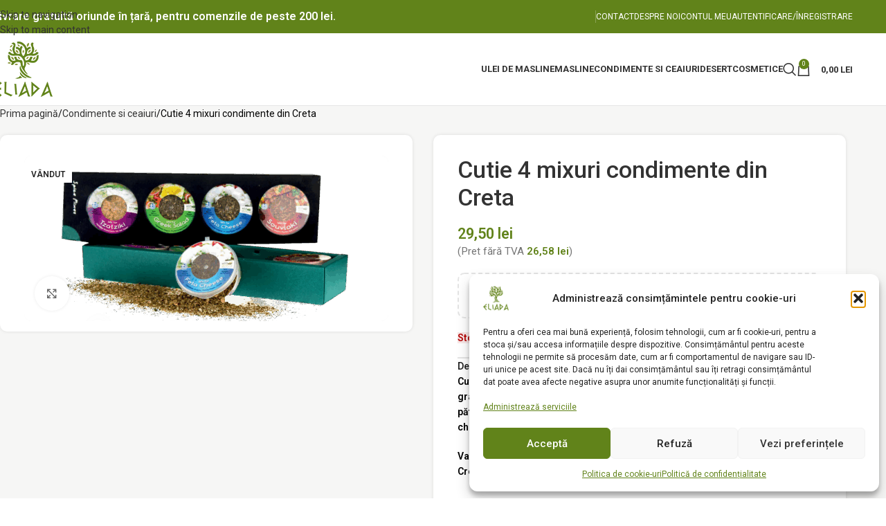

--- FILE ---
content_type: text/html; charset=UTF-8
request_url: https://www.eliada.eu/cutie-4-mixuri-condimente-din-creta/
body_size: 28464
content:
<!DOCTYPE html>
<html lang="ro-RO" prefix="og: https://ogp.me/ns#">
<head>
	<meta charset="UTF-8">
	<link rel="profile" href="https://gmpg.org/xfn/11">
	<link rel="pingback" href="https://www.eliada.eu/xmlrpc.php">

		<style>img:is([sizes="auto" i], [sizes^="auto," i]) { contain-intrinsic-size: 3000px 1500px }</style>
	<!-- Google tag (gtag.js) consent mode dataLayer added by Site Kit -->
<script type="text/javascript" id="google_gtagjs-js-consent-mode-data-layer">
/* <![CDATA[ */
window.dataLayer = window.dataLayer || [];function gtag(){dataLayer.push(arguments);}
gtag('consent', 'default', {"ad_personalization":"denied","ad_storage":"denied","ad_user_data":"denied","analytics_storage":"denied","functionality_storage":"denied","security_storage":"denied","personalization_storage":"denied","region":["AT","BE","BG","CH","CY","CZ","DE","DK","EE","ES","FI","FR","GB","GR","HR","HU","IE","IS","IT","LI","LT","LU","LV","MT","NL","NO","PL","PT","RO","SE","SI","SK"],"wait_for_update":500});
window._googlesitekitConsentCategoryMap = {"statistics":["analytics_storage"],"marketing":["ad_storage","ad_user_data","ad_personalization"],"functional":["functionality_storage","security_storage"],"preferences":["personalization_storage"]};
window._googlesitekitConsents = {"ad_personalization":"denied","ad_storage":"denied","ad_user_data":"denied","analytics_storage":"denied","functionality_storage":"denied","security_storage":"denied","personalization_storage":"denied","region":["AT","BE","BG","CH","CY","CZ","DE","DK","EE","ES","FI","FR","GB","GR","HR","HU","IE","IS","IT","LI","LT","LU","LV","MT","NL","NO","PL","PT","RO","SE","SI","SK"],"wait_for_update":500};
/* ]]> */
</script>
<!-- End Google tag (gtag.js) consent mode dataLayer added by Site Kit -->

<!-- Optimizare pentru motoarele de căutare de Rank Math - https://rankmath.com/ -->
<title>Cutie 4 mixuri condimente din Creta - Ulei de masline - Eliada</title>
<meta name="description" content="Cutie 4 mixuri condimente din Creta: mix pentru tzatziki 55 g (usturoi granulat, mărar, sare, piper), salata greceasca - 15 g (oregano, cimbru, pătrunjel,"/>
<meta name="robots" content="follow, index, max-snippet:-1, max-video-preview:-1, max-image-preview:large"/>
<link rel="canonical" href="https://www.eliada.eu/cutie-4-mixuri-condimente-din-creta/" />
<meta property="og:locale" content="ro_RO" />
<meta property="og:type" content="product" />
<meta property="og:title" content="Cutie 4 mixuri condimente din Creta - Ulei de masline - Eliada" />
<meta property="og:description" content="Cutie 4 mixuri condimente din Creta: mix pentru tzatziki 55 g (usturoi granulat, mărar, sare, piper), salata greceasca - 15 g (oregano, cimbru, pătrunjel," />
<meta property="og:url" content="https://www.eliada.eu/cutie-4-mixuri-condimente-din-creta/" />
<meta property="og:site_name" content="Ulei de masline - Eliada" />
<meta property="og:updated_time" content="2025-05-20T12:00:25+03:00" />
<meta property="og:image" content="https://www.eliada.eu/wp-content/uploads/2020/11/POZA-CONDIMENTE.png" />
<meta property="og:image:secure_url" content="https://www.eliada.eu/wp-content/uploads/2020/11/POZA-CONDIMENTE.png" />
<meta property="og:image:width" content="1789" />
<meta property="og:image:height" content="891" />
<meta property="og:image:alt" content="Cutie 4 mixuri condimente din Creta" />
<meta property="og:image:type" content="image/png" />
<meta property="product:price:amount" content="29.50" />
<meta property="product:price:currency" content="RON" />
<meta name="twitter:card" content="summary_large_image" />
<meta name="twitter:title" content="Cutie 4 mixuri condimente din Creta - Ulei de masline - Eliada" />
<meta name="twitter:description" content="Cutie 4 mixuri condimente din Creta: mix pentru tzatziki 55 g (usturoi granulat, mărar, sare, piper), salata greceasca - 15 g (oregano, cimbru, pătrunjel," />
<meta name="twitter:image" content="https://www.eliada.eu/wp-content/uploads/2020/11/POZA-CONDIMENTE.png" />
<meta name="twitter:label1" content="Preț" />
<meta name="twitter:data1" content="29,50&nbsp;lei" />
<meta name="twitter:label2" content="Disponibilitate" />
<meta name="twitter:data2" content="&lt;span&gt;Stoc epuizat&lt;/span&gt;" />
<script type="application/ld+json" class="rank-math-schema">{"@context":"https://schema.org","@graph":[{"@type":"Place","@id":"https://www.eliada.eu/#place","address":{"@type":"PostalAddress","streetAddress":"Craiova, Calea Unirii, nr. 50, parter.","addressLocality":"Craiova","addressRegion":"Dolj","postalCode":"200409","addressCountry":"Romania"}},{"@type":["GroceryStore","Organization"],"@id":"https://www.eliada.eu/#organization","name":"SC ELEOLADO SRL","url":"https://www.eliada.eu","email":"office@eliada.eu","address":{"@type":"PostalAddress","streetAddress":"Craiova, Calea Unirii, nr. 50, parter.","addressLocality":"Craiova","addressRegion":"Dolj","postalCode":"200409","addressCountry":"Romania"},"logo":{"@type":"ImageObject","@id":"https://www.eliada.eu/#logo","url":"https://www.eliada.eu/wp-content/uploads/2022/09/eliada-logo-112.jpg","contentUrl":"https://www.eliada.eu/wp-content/uploads/2022/09/eliada-logo-112.jpg","caption":"SC ELEOLADO SRL","inLanguage":"ro-RO","width":"112","height":"112"},"openingHours":["Monday,Tuesday,Wednesday,Thursday,Friday 10:00-18:00"],"location":{"@id":"https://www.eliada.eu/#place"},"image":{"@id":"https://www.eliada.eu/#logo"},"telephone":"0731 322 297"},{"@type":"WebSite","@id":"https://www.eliada.eu/#website","url":"https://www.eliada.eu","name":"SC ELEOLADO SRL","publisher":{"@id":"https://www.eliada.eu/#organization"},"inLanguage":"ro-RO"},{"@type":"ImageObject","@id":"https://www.eliada.eu/wp-content/uploads/2020/11/POZA-CONDIMENTE.png","url":"https://www.eliada.eu/wp-content/uploads/2020/11/POZA-CONDIMENTE.png","width":"1789","height":"891","caption":"Cutie 4 mixuri condimente din Creta","inLanguage":"ro-RO"},{"@type":"ItemPage","@id":"https://www.eliada.eu/cutie-4-mixuri-condimente-din-creta/#webpage","url":"https://www.eliada.eu/cutie-4-mixuri-condimente-din-creta/","name":"Cutie 4 mixuri condimente din Creta - Ulei de masline - Eliada","datePublished":"2020-11-11T15:17:51+02:00","dateModified":"2025-05-20T12:00:25+03:00","isPartOf":{"@id":"https://www.eliada.eu/#website"},"primaryImageOfPage":{"@id":"https://www.eliada.eu/wp-content/uploads/2020/11/POZA-CONDIMENTE.png"},"inLanguage":"ro-RO"},{"@type":"Product","name":"Cutie 4 mixuri condimente din Creta - Ulei de masline - Eliada","description":"Cutie 4 mixuri condimente din Creta: mix pentru tzatziki 55 g (usturoi granulat, m\u0103rar, sare, piper), salata greceasca - 15 g (oregano, cimbru, p\u0103trunjel, \u021belin\u0103), mix pentru souvlaki/frigarui-30 g (oregano, boia, sare, chimen), mix pentru branza feta-15 g (oregano, p\u0103trunjel, piper, cimbru).","sku":"460","category":"Condimente si ceaiuri","mainEntityOfPage":{"@id":"https://www.eliada.eu/cutie-4-mixuri-condimente-din-creta/#webpage"},"image":[{"@type":"ImageObject","url":"https://www.eliada.eu/wp-content/uploads/2020/11/POZA-CONDIMENTE.png","height":"891","width":"1789"}],"offers":{"@type":"Offer","price":"29.50","priceCurrency":"RON","priceValidUntil":"2026-12-31","availability":"https://schema.org/OutOfStock","itemCondition":"NewCondition","url":"https://www.eliada.eu/cutie-4-mixuri-condimente-din-creta/","seller":{"@type":"Organization","@id":"https://www.eliada.eu/","name":"SC ELEOLADO SRL","url":"https://www.eliada.eu","logo":"https://www.eliada.eu/wp-content/uploads/2022/09/eliada-logo-112.jpg"},"priceSpecification":{"price":"29.50","priceCurrency":"RON","valueAddedTaxIncluded":"true"}},"@id":"https://www.eliada.eu/cutie-4-mixuri-condimente-din-creta/#richSnippet"}]}</script>
<!-- /Rank Math - modul SEO pentru WordPress -->

<link rel='dns-prefetch' href='//fonts.googleapis.com' />
<link rel='dns-prefetch' href='//www.googletagmanager.com' />
<style id='woocommerce-inline-inline-css' type='text/css'>
.woocommerce form .form-row .required { visibility: visible; }
</style>
<link rel='stylesheet' id='cmplz-general-css' href='https://www.eliada.eu/wp-content/plugins/complianz-gdpr/assets/css/cookieblocker.min.css?ver=1762217085' type='text/css' media='all' />
<link rel='stylesheet' id='flexible-shipping-free-shipping-css' href='https://www.eliada.eu/wp-content/plugins/flexible-shipping/assets/dist/css/free-shipping.css?ver=6.4.1.2' type='text/css' media='all' />
<link rel='stylesheet' id='js_composer_front-css' href='https://www.eliada.eu/wp-content/plugins/js_composer/assets/css/js_composer.min.css?ver=8.7' type='text/css' media='all' />
<link rel='stylesheet' id='wd-style-base-css' href='https://www.eliada.eu/wp-content/themes/woodmart/css/parts/base.min.css?ver=8.3.4' type='text/css' media='all' />
<link rel='stylesheet' id='wd-helpers-wpb-elem-css' href='https://www.eliada.eu/wp-content/themes/woodmart/css/parts/helpers-wpb-elem.min.css?ver=8.3.4' type='text/css' media='all' />
<link rel='stylesheet' id='wd-wpbakery-base-css' href='https://www.eliada.eu/wp-content/themes/woodmart/css/parts/int-wpb-base.min.css?ver=8.3.4' type='text/css' media='all' />
<link rel='stylesheet' id='wd-wpbakery-base-deprecated-css' href='https://www.eliada.eu/wp-content/themes/woodmart/css/parts/int-wpb-base-deprecated.min.css?ver=8.3.4' type='text/css' media='all' />
<link rel='stylesheet' id='wd-int-wordfence-css' href='https://www.eliada.eu/wp-content/themes/woodmart/css/parts/int-wordfence.min.css?ver=8.3.4' type='text/css' media='all' />
<link rel='stylesheet' id='wd-woocommerce-base-css' href='https://www.eliada.eu/wp-content/themes/woodmart/css/parts/woocommerce-base.min.css?ver=8.3.4' type='text/css' media='all' />
<link rel='stylesheet' id='wd-mod-star-rating-css' href='https://www.eliada.eu/wp-content/themes/woodmart/css/parts/mod-star-rating.min.css?ver=8.3.4' type='text/css' media='all' />
<link rel='stylesheet' id='wd-woocommerce-block-notices-css' href='https://www.eliada.eu/wp-content/themes/woodmart/css/parts/woo-mod-block-notices.min.css?ver=8.3.4' type='text/css' media='all' />
<link rel='stylesheet' id='wd-woo-mod-quantity-css' href='https://www.eliada.eu/wp-content/themes/woodmart/css/parts/woo-mod-quantity.min.css?ver=8.3.4' type='text/css' media='all' />
<link rel='stylesheet' id='wd-woo-opt-free-progress-bar-css' href='https://www.eliada.eu/wp-content/themes/woodmart/css/parts/woo-opt-free-progress-bar.min.css?ver=8.3.4' type='text/css' media='all' />
<link rel='stylesheet' id='wd-woo-mod-progress-bar-css' href='https://www.eliada.eu/wp-content/themes/woodmart/css/parts/woo-mod-progress-bar.min.css?ver=8.3.4' type='text/css' media='all' />
<link rel='stylesheet' id='wd-woo-single-prod-el-base-css' href='https://www.eliada.eu/wp-content/themes/woodmart/css/parts/woo-single-prod-el-base.min.css?ver=8.3.4' type='text/css' media='all' />
<link rel='stylesheet' id='wd-woo-mod-stock-status-css' href='https://www.eliada.eu/wp-content/themes/woodmart/css/parts/woo-mod-stock-status.min.css?ver=8.3.4' type='text/css' media='all' />
<link rel='stylesheet' id='wd-woo-mod-shop-attributes-css' href='https://www.eliada.eu/wp-content/themes/woodmart/css/parts/woo-mod-shop-attributes.min.css?ver=8.3.4' type='text/css' media='all' />
<link rel='stylesheet' id='wd-opt-carousel-disable-css' href='https://www.eliada.eu/wp-content/themes/woodmart/css/parts/opt-carousel-disable.min.css?ver=8.3.4' type='text/css' media='all' />
<link rel='stylesheet' id='child-style-css' href='https://www.eliada.eu/wp-content/themes/woodmart-child/style.css?ver=8.3.4' type='text/css' media='all' />
<link rel='stylesheet' id='wd-header-base-css' href='https://www.eliada.eu/wp-content/themes/woodmart/css/parts/header-base.min.css?ver=8.3.4' type='text/css' media='all' />
<link rel='stylesheet' id='wd-mod-tools-css' href='https://www.eliada.eu/wp-content/themes/woodmart/css/parts/mod-tools.min.css?ver=8.3.4' type='text/css' media='all' />
<link rel='stylesheet' id='wd-header-elements-base-css' href='https://www.eliada.eu/wp-content/themes/woodmart/css/parts/header-el-base.min.css?ver=8.3.4' type='text/css' media='all' />
<link rel='stylesheet' id='wd-header-my-account-dropdown-css' href='https://www.eliada.eu/wp-content/themes/woodmart/css/parts/header-el-my-account-dropdown.min.css?ver=8.3.4' type='text/css' media='all' />
<link rel='stylesheet' id='wd-woo-mod-login-form-css' href='https://www.eliada.eu/wp-content/themes/woodmart/css/parts/woo-mod-login-form.min.css?ver=8.3.4' type='text/css' media='all' />
<link rel='stylesheet' id='wd-header-my-account-css' href='https://www.eliada.eu/wp-content/themes/woodmart/css/parts/header-el-my-account.min.css?ver=8.3.4' type='text/css' media='all' />
<link rel='stylesheet' id='wd-header-search-css' href='https://www.eliada.eu/wp-content/themes/woodmart/css/parts/header-el-search.min.css?ver=8.3.4' type='text/css' media='all' />
<link rel='stylesheet' id='wd-header-cart-side-css' href='https://www.eliada.eu/wp-content/themes/woodmart/css/parts/header-el-cart-side.min.css?ver=8.3.4' type='text/css' media='all' />
<link rel='stylesheet' id='wd-header-cart-css' href='https://www.eliada.eu/wp-content/themes/woodmart/css/parts/header-el-cart.min.css?ver=8.3.4' type='text/css' media='all' />
<link rel='stylesheet' id='wd-widget-shopping-cart-css' href='https://www.eliada.eu/wp-content/themes/woodmart/css/parts/woo-widget-shopping-cart.min.css?ver=8.3.4' type='text/css' media='all' />
<link rel='stylesheet' id='wd-widget-product-list-css' href='https://www.eliada.eu/wp-content/themes/woodmart/css/parts/woo-widget-product-list.min.css?ver=8.3.4' type='text/css' media='all' />
<link rel='stylesheet' id='wd-header-mobile-nav-dropdown-css' href='https://www.eliada.eu/wp-content/themes/woodmart/css/parts/header-el-mobile-nav-dropdown.min.css?ver=8.3.4' type='text/css' media='all' />
<link rel='stylesheet' id='wd-page-title-css' href='https://www.eliada.eu/wp-content/themes/woodmart/css/parts/page-title.min.css?ver=8.3.4' type='text/css' media='all' />
<link rel='stylesheet' id='wd-woo-single-prod-predefined-css' href='https://www.eliada.eu/wp-content/themes/woodmart/css/parts/woo-single-prod-predefined.min.css?ver=8.3.4' type='text/css' media='all' />
<link rel='stylesheet' id='wd-woo-single-prod-and-quick-view-predefined-css' href='https://www.eliada.eu/wp-content/themes/woodmart/css/parts/woo-single-prod-and-quick-view-predefined.min.css?ver=8.3.4' type='text/css' media='all' />
<link rel='stylesheet' id='wd-woo-single-prod-el-tabs-predefined-css' href='https://www.eliada.eu/wp-content/themes/woodmart/css/parts/woo-single-prod-el-tabs-predefined.min.css?ver=8.3.4' type='text/css' media='all' />
<link rel='stylesheet' id='wd-woo-single-prod-opt-base-css' href='https://www.eliada.eu/wp-content/themes/woodmart/css/parts/woo-single-prod-opt-base.min.css?ver=8.3.4' type='text/css' media='all' />
<link rel='stylesheet' id='wd-woo-single-prod-el-gallery-css' href='https://www.eliada.eu/wp-content/themes/woodmart/css/parts/woo-single-prod-el-gallery.min.css?ver=8.3.4' type='text/css' media='all' />
<link rel='stylesheet' id='wd-swiper-css' href='https://www.eliada.eu/wp-content/themes/woodmart/css/parts/lib-swiper.min.css?ver=8.3.4' type='text/css' media='all' />
<link rel='stylesheet' id='wd-woo-mod-product-labels-css' href='https://www.eliada.eu/wp-content/themes/woodmart/css/parts/woo-mod-product-labels.min.css?ver=8.3.4' type='text/css' media='all' />
<link rel='stylesheet' id='wd-woo-mod-product-labels-rect-css' href='https://www.eliada.eu/wp-content/themes/woodmart/css/parts/woo-mod-product-labels-rect.min.css?ver=8.3.4' type='text/css' media='all' />
<link rel='stylesheet' id='wd-swiper-arrows-css' href='https://www.eliada.eu/wp-content/themes/woodmart/css/parts/lib-swiper-arrows.min.css?ver=8.3.4' type='text/css' media='all' />
<link rel='stylesheet' id='wd-photoswipe-css' href='https://www.eliada.eu/wp-content/themes/woodmart/css/parts/lib-photoswipe.min.css?ver=8.3.4' type='text/css' media='all' />
<link rel='stylesheet' id='wd-accordion-css' href='https://www.eliada.eu/wp-content/themes/woodmart/css/parts/el-accordion.min.css?ver=8.3.4' type='text/css' media='all' />
<link rel='stylesheet' id='wd-accordion-elem-wpb-css' href='https://www.eliada.eu/wp-content/themes/woodmart/css/parts/el-accordion-wpb-elem.min.css?ver=8.3.4' type='text/css' media='all' />
<link rel='stylesheet' id='wd-woo-opt-stretch-cont-css' href='https://www.eliada.eu/wp-content/themes/woodmart/css/parts/woo-opt-stretch-cont.min.css?ver=8.3.4' type='text/css' media='all' />
<link rel='stylesheet' id='wd-woo-opt-products-bg-css' href='https://www.eliada.eu/wp-content/themes/woodmart/css/parts/woo-opt-products-bg.min.css?ver=8.3.4' type='text/css' media='all' />
<link rel='stylesheet' id='wd-product-loop-css' href='https://www.eliada.eu/wp-content/themes/woodmart/css/parts/woo-product-loop.min.css?ver=8.3.4' type='text/css' media='all' />
<link rel='stylesheet' id='wd-product-loop-fw-button-css' href='https://www.eliada.eu/wp-content/themes/woodmart/css/parts/woo-prod-loop-fw-button.min.css?ver=8.3.4' type='text/css' media='all' />
<link rel='stylesheet' id='wd-woo-mod-add-btn-replace-css' href='https://www.eliada.eu/wp-content/themes/woodmart/css/parts/woo-mod-add-btn-replace.min.css?ver=8.3.4' type='text/css' media='all' />
<link rel='stylesheet' id='wd-mod-more-description-css' href='https://www.eliada.eu/wp-content/themes/woodmart/css/parts/mod-more-description.min.css?ver=8.3.4' type='text/css' media='all' />
<link rel='stylesheet' id='wd-mfp-popup-css' href='https://www.eliada.eu/wp-content/themes/woodmart/css/parts/lib-magnific-popup.min.css?ver=8.3.4' type='text/css' media='all' />
<link rel='stylesheet' id='wd-mod-animations-transform-css' href='https://www.eliada.eu/wp-content/themes/woodmart/css/parts/mod-animations-transform.min.css?ver=8.3.4' type='text/css' media='all' />
<link rel='stylesheet' id='wd-mod-transform-css' href='https://www.eliada.eu/wp-content/themes/woodmart/css/parts/mod-transform.min.css?ver=8.3.4' type='text/css' media='all' />
<link rel='stylesheet' id='wd-footer-base-css' href='https://www.eliada.eu/wp-content/themes/woodmart/css/parts/footer-base.min.css?ver=8.3.4' type='text/css' media='all' />
<link rel='stylesheet' id='wd-section-title-css' href='https://www.eliada.eu/wp-content/themes/woodmart/css/parts/el-section-title.min.css?ver=8.3.4' type='text/css' media='all' />
<link rel='stylesheet' id='wd-mod-highlighted-text-css' href='https://www.eliada.eu/wp-content/themes/woodmart/css/parts/mod-highlighted-text.min.css?ver=8.3.4' type='text/css' media='all' />
<link rel='stylesheet' id='wd-list-css' href='https://www.eliada.eu/wp-content/themes/woodmart/css/parts/el-list.min.css?ver=8.3.4' type='text/css' media='all' />
<link rel='stylesheet' id='wd-el-list-css' href='https://www.eliada.eu/wp-content/themes/woodmart/css/parts/el-list-wpb-elem.min.css?ver=8.3.4' type='text/css' media='all' />
<link rel='stylesheet' id='wd-mc4wp-css' href='https://www.eliada.eu/wp-content/themes/woodmart/css/parts/int-mc4wp.min.css?ver=8.3.4' type='text/css' media='all' />
<link rel='stylesheet' id='wd-widget-product-cat-css' href='https://www.eliada.eu/wp-content/themes/woodmart/css/parts/woo-widget-product-cat.min.css?ver=8.3.4' type='text/css' media='all' />
<link rel='stylesheet' id='wd-scroll-top-css' href='https://www.eliada.eu/wp-content/themes/woodmart/css/parts/opt-scrolltotop.min.css?ver=8.3.4' type='text/css' media='all' />
<link rel='stylesheet' id='wd-header-search-fullscreen-css' href='https://www.eliada.eu/wp-content/themes/woodmart/css/parts/header-el-search-fullscreen-general.min.css?ver=8.3.4' type='text/css' media='all' />
<link rel='stylesheet' id='wd-header-search-fullscreen-1-css' href='https://www.eliada.eu/wp-content/themes/woodmart/css/parts/header-el-search-fullscreen-1.min.css?ver=8.3.4' type='text/css' media='all' />
<link rel='stylesheet' id='wd-wd-search-form-css' href='https://www.eliada.eu/wp-content/themes/woodmart/css/parts/wd-search-form.min.css?ver=8.3.4' type='text/css' media='all' />
<link rel='stylesheet' id='wd-wd-search-results-css' href='https://www.eliada.eu/wp-content/themes/woodmart/css/parts/wd-search-results.min.css?ver=8.3.4' type='text/css' media='all' />
<link rel='stylesheet' id='wd-wd-search-dropdown-css' href='https://www.eliada.eu/wp-content/themes/woodmart/css/parts/wd-search-dropdown.min.css?ver=8.3.4' type='text/css' media='all' />
<link rel='stylesheet' id='wd-sticky-add-to-cart-css' href='https://www.eliada.eu/wp-content/themes/woodmart/css/parts/woo-opt-sticky-add-to-cart.min.css?ver=8.3.4' type='text/css' media='all' />
<link rel='stylesheet' id='wd-bottom-toolbar-css' href='https://www.eliada.eu/wp-content/themes/woodmart/css/parts/opt-bottom-toolbar.min.css?ver=8.3.4' type='text/css' media='all' />
<link rel='stylesheet' id='xts-google-fonts-css' href='https://fonts.googleapis.com/css?family=Roboto%3A400%2C600%2C500%2C700&#038;ver=8.3.4' type='text/css' media='all' />
<script type="text/javascript" src="https://www.eliada.eu/wp-includes/js/jquery/jquery.min.js?ver=3.7.1" id="jquery-core-js"></script>
<script type="text/javascript" src="https://www.eliada.eu/wp-includes/js/jquery/jquery-migrate.min.js?ver=3.4.1" id="jquery-migrate-js"></script>
<script type="text/javascript" id="smartbill-woocommerce-js-extra">
/* <![CDATA[ */
var smartbill_billing = {"billing":"","loc_checks":""};
/* ]]> */
</script>
<script type="text/javascript" src="https://www.eliada.eu/wp-content/plugins/smartbill-facturare-si-gestiune/public/js/smartbill-woocommerce-public.js?ver=1.0.0" id="smartbill-woocommerce-js"></script>
<script type="text/javascript" src="https://www.eliada.eu/wp-content/plugins/woocommerce/assets/js/jquery-blockui/jquery.blockUI.min.js?ver=2.7.0-wc.10.3.5" id="wc-jquery-blockui-js" data-wp-strategy="defer"></script>
<script type="text/javascript" id="wc-add-to-cart-js-extra">
/* <![CDATA[ */
var wc_add_to_cart_params = {"ajax_url":"\/wp-admin\/admin-ajax.php","wc_ajax_url":"\/?wc-ajax=%%endpoint%%","i18n_view_cart":"Vezi co\u0219ul","cart_url":"https:\/\/www.eliada.eu\/cart\/","is_cart":"","cart_redirect_after_add":"no"};
/* ]]> */
</script>
<script type="text/javascript" src="https://www.eliada.eu/wp-content/plugins/woocommerce/assets/js/frontend/add-to-cart.min.js?ver=10.3.5" id="wc-add-to-cart-js" data-wp-strategy="defer"></script>
<script type="text/javascript" src="https://www.eliada.eu/wp-content/plugins/woocommerce/assets/js/zoom/jquery.zoom.min.js?ver=1.7.21-wc.10.3.5" id="wc-zoom-js" defer="defer" data-wp-strategy="defer"></script>
<script type="text/javascript" id="wc-single-product-js-extra">
/* <![CDATA[ */
var wc_single_product_params = {"i18n_required_rating_text":"Te rog selecteaz\u0103 o evaluare","i18n_rating_options":["Una din 5 stele","2 din 5 stele","3 din 5 stele","4 din 5 stele","5 din 5 stele"],"i18n_product_gallery_trigger_text":"Vezi galeria cu imagini pe ecran \u00eentreg","review_rating_required":"yes","flexslider":{"rtl":false,"animation":"slide","smoothHeight":true,"directionNav":false,"controlNav":"thumbnails","slideshow":false,"animationSpeed":500,"animationLoop":false,"allowOneSlide":false},"zoom_enabled":"","zoom_options":[],"photoswipe_enabled":"","photoswipe_options":{"shareEl":false,"closeOnScroll":false,"history":false,"hideAnimationDuration":0,"showAnimationDuration":0},"flexslider_enabled":""};
/* ]]> */
</script>
<script type="text/javascript" src="https://www.eliada.eu/wp-content/plugins/woocommerce/assets/js/frontend/single-product.min.js?ver=10.3.5" id="wc-single-product-js" defer="defer" data-wp-strategy="defer"></script>
<script type="text/javascript" src="https://www.eliada.eu/wp-content/plugins/woocommerce/assets/js/js-cookie/js.cookie.min.js?ver=2.1.4-wc.10.3.5" id="wc-js-cookie-js" defer="defer" data-wp-strategy="defer"></script>
<script type="text/javascript" id="woocommerce-js-extra">
/* <![CDATA[ */
var woocommerce_params = {"ajax_url":"\/wp-admin\/admin-ajax.php","wc_ajax_url":"\/?wc-ajax=%%endpoint%%","i18n_password_show":"Arat\u0103 parola","i18n_password_hide":"Ascunde parola"};
/* ]]> */
</script>
<script type="text/javascript" src="https://www.eliada.eu/wp-content/plugins/woocommerce/assets/js/frontend/woocommerce.min.js?ver=10.3.5" id="woocommerce-js" defer="defer" data-wp-strategy="defer"></script>
<script type="text/javascript" src="https://www.eliada.eu/wp-content/plugins/js_composer/assets/js/vendors/woocommerce-add-to-cart.js?ver=8.7" id="vc_woocommerce-add-to-cart-js-js"></script>
<script type="text/javascript" src="https://www.eliada.eu/wp-content/themes/woodmart/js/libs/device.min.js?ver=8.3.4" id="wd-device-library-js"></script>
<script type="text/javascript" src="https://www.eliada.eu/wp-content/themes/woodmart/js/scripts/global/scrollBar.min.js?ver=8.3.4" id="wd-scrollbar-js"></script>
<script></script><link rel="https://api.w.org/" href="https://www.eliada.eu/wp-json/" /><link rel="alternate" title="JSON" type="application/json" href="https://www.eliada.eu/wp-json/wp/v2/product/1715" />
<link rel="alternate" title="oEmbed (JSON)" type="application/json+oembed" href="https://www.eliada.eu/wp-json/oembed/1.0/embed?url=https%3A%2F%2Fwww.eliada.eu%2Fcutie-4-mixuri-condimente-din-creta%2F" />
<link rel="alternate" title="oEmbed (XML)" type="text/xml+oembed" href="https://www.eliada.eu/wp-json/oembed/1.0/embed?url=https%3A%2F%2Fwww.eliada.eu%2Fcutie-4-mixuri-condimente-din-creta%2F&#038;format=xml" />
<script type="text/javascript">
    (function(c,l,a,r,i,t,y){
        c[a]=c[a]||function(){(c[a].q=c[a].q||[]).push(arguments)};
        t=l.createElement(r);t.async=1;t.src="https://www.clarity.ms/tag/"+i;
        y=l.getElementsByTagName(r)[0];y.parentNode.insertBefore(t,y);
    })(window, document, "clarity", "script", "jqrx01b24b");
</script>
<meta name="generator" content="Site Kit by Google 1.165.0" />			<style>.cmplz-hidden {
					display: none !important;
				}</style>					<meta name="viewport" content="width=device-width, initial-scale=1.0, maximum-scale=1.0, user-scalable=no">
										<noscript><style>.woocommerce-product-gallery{ opacity: 1 !important; }</style></noscript>
	<meta name="generator" content="Powered by WPBakery Page Builder - drag and drop page builder for WordPress."/>
<script>document.addEventListener('DOMContentLoaded', function() {
    var bannerScript = document.getElementById('seraph-accel-css-lzl');
    if (bannerScript) {
        bannerScript.remove(); // αφαιρεί το script
    }
    var banner = document.querySelector('a[href*="s-sols.com/products/wordpress/accelerator"]');
    if (banner) {
        banner.remove(); // αφαιρεί και το λευκό πλαίσιο
    }
});</script><script data-service="google-analytics" data-category="statistics" type="text/plain" id="google_gtagjs" data-cmplz-src="https://www.googletagmanager.com/gtag/js?id=G-JFKX213T6L" async="async"></script>
<script type="text/javascript" id="google_gtagjs-inline">
/* <![CDATA[ */
window.dataLayer = window.dataLayer || [];function gtag(){dataLayer.push(arguments);}gtag('js', new Date());gtag('config', 'G-JFKX213T6L', {} );
/* ]]> */
</script>
<style>
		
		</style><noscript><style> .wpb_animate_when_almost_visible { opacity: 1; }</style></noscript>			<style id="wd-style-default_header-css" data-type="wd-style-default_header">
				:root{
	--wd-top-bar-h: 48px;
	--wd-top-bar-sm-h: 48px;
	--wd-top-bar-sticky-h: .00001px;
	--wd-top-bar-brd-w: .00001px;

	--wd-header-general-h: 104px;
	--wd-header-general-sm-h: 86px;
	--wd-header-general-sticky-h: .00001px;
	--wd-header-general-brd-w: 1px;

	--wd-header-bottom-h: .00001px;
	--wd-header-bottom-sm-h: .00001px;
	--wd-header-bottom-sticky-h: .00001px;
	--wd-header-bottom-brd-w: .00001px;

	--wd-header-clone-h: .00001px;

	--wd-header-brd-w: calc(var(--wd-top-bar-brd-w) + var(--wd-header-general-brd-w) + var(--wd-header-bottom-brd-w));
	--wd-header-h: calc(var(--wd-top-bar-h) + var(--wd-header-general-h) + var(--wd-header-bottom-h) + var(--wd-header-brd-w));
	--wd-header-sticky-h: calc(var(--wd-top-bar-sticky-h) + var(--wd-header-general-sticky-h) + var(--wd-header-bottom-sticky-h) + var(--wd-header-clone-h) + var(--wd-header-brd-w));
	--wd-header-sm-h: calc(var(--wd-top-bar-sm-h) + var(--wd-header-general-sm-h) + var(--wd-header-bottom-sm-h) + var(--wd-header-brd-w));
}

.whb-top-bar .wd-dropdown {
	margin-top: 3px;
}

.whb-top-bar .wd-dropdown:after {
	height: 14px;
}




:root:has(.whb-general-header.whb-border-boxed) {
	--wd-header-general-brd-w: .00001px;
}

@media (max-width: 1024px) {
:root:has(.whb-general-header.whb-hidden-mobile) {
	--wd-header-general-brd-w: .00001px;
}
}




		
.whb-top-bar {
	background-color: rgba(97, 131, 26, 1);
}

.whb-general-header {
	border-color: rgba(129, 129, 129, 0.2);border-bottom-width: 1px;border-bottom-style: solid;
}

.whb-header-bottom {
	background-color: rgba(231, 231, 232, 1);
}
			</style>
						<style id="wd-style-theme_settings_default-css" data-type="wd-style-theme_settings_default">
				@font-face {
	font-weight: normal;
	font-style: normal;
	font-family: "woodmart-font";
	src: url("//www.eliada.eu/wp-content/themes/woodmart/fonts/woodmart-font-1-400.woff2?v=8.3.4") format("woff2");
}

:root {
	--wd-text-font: "Roboto", Arial, Helvetica, sans-serif;
	--wd-text-font-weight: 400;
	--wd-text-color: rgb(0,0,0);
	--wd-text-font-size: 14px;
	--wd-title-font: "Roboto", Arial, Helvetica, sans-serif;
	--wd-title-font-weight: 600;
	--wd-title-transform: none;
	--wd-title-color: #242424;
	--wd-entities-title-font: "Roboto", Arial, Helvetica, sans-serif;
	--wd-entities-title-font-weight: 500;
	--wd-entities-title-transform: none;
	--wd-entities-title-color: #333333;
	--wd-entities-title-color-hover: rgb(51 51 51 / 65%);
	--wd-alternative-font: "Roboto", Arial, Helvetica, sans-serif;
	--wd-widget-title-font: "Roboto", Arial, Helvetica, sans-serif;
	--wd-widget-title-font-weight: 600;
	--wd-widget-title-transform: uppercase;
	--wd-widget-title-color: #333;
	--wd-widget-title-font-size: 16px;
	--wd-header-el-font: "Roboto", Arial, Helvetica, sans-serif;
	--wd-header-el-font-weight: 700;
	--wd-header-el-transform: uppercase;
	--wd-header-el-font-size: 13px;
	--wd-brd-radius: 10px;
	--wd-otl-style: dotted;
	--wd-otl-width: 2px;
	--wd-primary-color: rgb(97,131,26);
	--wd-alternative-color: #fbbc34;
	--btn-default-bgcolor: rgb(97,131,26);
	--btn-default-bgcolor-hover: rgb(239,239,239);
	--btn-accented-bgcolor: rgb(97,131,26);
	--btn-accented-bgcolor-hover: rgb(239,239,239);
	--wd-form-brd-width: 2px;
	--notices-success-bg: #459647;
	--notices-success-color: #fff;
	--notices-warning-bg: #E0B252;
	--notices-warning-color: #fff;
	--wd-link-color: #333333;
	--wd-link-color-hover: #242424;
	--wd-sticky-btn-height: 95px;
}
.wd-age-verify-wrap {
	--wd-popup-width: 500px;
}
.wd-popup.wd-promo-popup {
	background-color: #111111;
	background-image: none;
	background-repeat: no-repeat;
	background-size: contain;
	background-position: left center;
}
.wd-promo-popup-wrap {
	--wd-popup-width: 800px;
}
:is(.woodmart-archive-shop .wd-builder-off,.wd-wishlist-content,.related-and-upsells,.cart-collaterals,.wd-shop-product,.wd-fbt) .wd-products-with-bg, :is(.woodmart-archive-shop .wd-builder-off,.wd-wishlist-content,.related-and-upsells,.cart-collaterals,.wd-shop-product,.wd-fbt) .wd-products-with-bg :is(.wd-product,.wd-cat) {
	--wd-prod-bg:rgb(255,255,255);
	--wd-bordered-bg:rgb(255,255,255);
}
:is(.woodmart-woocommerce-layered-nav, .wd-product-category-filter) .wd-scroll-content {
	max-height: 223px;
}
.wd-page-title .wd-page-title-bg img {
	object-fit: cover;
	object-position: center center;
}
.wd-footer {
	background-color: rgb(0,0,0);
	background-image: none;
}
html .wd-product .price, html .wd-product .price > .amount, html .wd-product .price ins > .amount {
	font-size: 18px;
}
html .wd-page-content .wd-product .product-wrapper .wd-entities-title {
	font-weight: 700;
	font-size: 15px;
	line-height: 18px;
	text-transform: none;
}
.page .wd-page-content {
	background-color: rgb(255,255,255);
	background-image: none;
}
.woodmart-archive-shop:not(.single-product) .wd-page-content {
	background-color: rgb(246,246,245);
	background-image: none;
}
.single-product .wd-page-content {
	background-color: rgb(246,246,245);
	background-image: none;
}
.woodmart-archive-blog .wd-page-content {
	background-color: rgb(246,246,245);
	background-image: none;
}
.mfp-wrap.wd-popup-quick-view-wrap {
	--wd-popup-width: 920px;
}
.woocommerce-product-gallery {
	--wd-gallery-gap: 30px;
}

@media (max-width: 1024px) {
	:root {
		--wd-sticky-btn-height: 95px;
	}
	html .wd-page-content .wd-product .product-wrapper .wd-entities-title {
		font-size: 15px;
	line-height: 18px;
	}

}

@media (max-width: 768.98px) {
	:root {
		--wd-sticky-btn-height: 42px;
	}
	html .wd-page-content .wd-product .product-wrapper .wd-entities-title {
		font-size: 13px;
	line-height: 15px;
	}

}
:root{
--wd-container-w: 1222px;
--wd-form-brd-radius: 5px;
--btn-default-color: #fff;
--btn-default-color-hover: #333;
--btn-accented-color: #fff;
--btn-accented-color-hover: #333;
--btn-default-brd-radius: 5px;
--btn-default-box-shadow: none;
--btn-default-box-shadow-hover: none;
--btn-accented-brd-radius: 5px;
--btn-accented-box-shadow: none;
--btn-accented-box-shadow-hover: none;
}

@media (min-width: 1222px) {
[data-vc-full-width]:not([data-vc-stretch-content]),
:is(.vc_section, .vc_row).wd-section-stretch {
padding-left: calc((100vw - 1222px - var(--wd-sticky-nav-w) - var(--wd-scroll-w)) / 2);
padding-right: calc((100vw - 1222px - var(--wd-sticky-nav-w) - var(--wd-scroll-w)) / 2);
}
}


.wd-page-title {
background-color: #0a0a0a;
}

header.whb-header.whb-default_header.whb-scroll-stick.whb-sticky-real.whb-sticky-prepared {padding-top: 0px; !important}
whb-header whb-default_header whb-scroll-stick whb-sticky-real whb-sticky-prepared {padding-top: 0px; !important}
.wd-prefooter {background-color: #ffffff !important;}
.cmplz-cookiebanner{z-index:9999;}

/** HIDE ACCELERATOR FOOTER BANNER **/
.footer-container {
    margin-bottom: -50px !important;
	  z-index: 10 !important;
	  position: sticky;
}

/*** PRODUCT GRID ***/
.wd-products-with-bg:not(.products-bordered-grid) :is(.product-wrapper,.wd-cat-wrap) {
    box-shadow: 0 0 5px rgba(0, 0, 0, 0.1);
}
/* Εφαρμογή aspect ratio 4:3 σε εικόνες προϊόντων */
.product-grid-item :is(.product-image-link, .hover-img) {
  aspect-ratio: 4 / 3;
  overflow: hidden;
  background-color: #FFFFFF;
  display: flex;
  align-items: center;
  justify-content: center;
}

.product-grid-item :is(.product-image-link, .hover-img) img {
  width: auto;
  height: 100%;
  object-fit: contain;
  display: block;
}

.price .woocommerce-price-suffix {
    display: block;
    margin-top: 2px;
    font-size: 90%;
    line-height: 1.4;
}
.price .woocommerce-price-suffix {
    display: block;
    margin-top: 2px;
    font-size: 70%;
    line-height: 1.4;
}

/*** SINGLE PRODUCT ***/
.woocommerce-product-gallery {
    padding: 30px 35px 15px;
    background-color: var(--bgcolor-white);
    box-shadow: 0 0 5px rgba(0, 0, 0, 0.1);
    border-radius: var(--wd-brd-radius);
}
.wd-carousel-wrap {
    background-color: var(--bgcolor-white);
    box-shadow: 0 0 5px rgba(0, 0, 0, 0.1);
    border-radius: var(--wd-brd-radius);
border-color:#000000;
}

.woocommerce-product-gallery__image img {
    max-height: 480px;
    width: auto;
    height: auto;
    object-fit: contain;
    display: block;
    margin: 0 auto;
}

/* Ο container της εικόνας να έχει μέγιστο ύψος */
.woocommerce-product-gallery__image {
    max-height: 480px;
    display: flex;
    justify-content: center;
    align-items: center;
    overflow: hidden;
}

/* Η εικόνα μέσα στον gallery container */
.woocommerce-product-gallery__image img {
    height: auto;
    max-height: 100%;
    width: auto;
    max-width: 100%;
    object-fit: contain;
    display: block;
    margin: 0 auto;
}

/* Μικρογραφίες (gallery thumbnails) */
.woocommerce div.product div.images .flex-control-thumbs li,
.woocommerce div.product div.images .flex-control-thumbs li img {
    height: 180px;
    max-height: 180px;
    min-height: 180px;
    object-fit: contain;
    display: block;
    margin: 0 auto;
}
			</style>
			</head>

<body data-cmplz=2 class="wp-singular product-template-default single single-product postid-1715 wp-theme-woodmart wp-child-theme-woodmart-child theme-woodmart woocommerce woocommerce-page woocommerce-no-js wrapper-full-width  categories-accordion-on woodmart-ajax-shop-on sticky-toolbar-on wd-sticky-btn-on wpb-js-composer js-comp-ver-8.7 vc_responsive">
			<script type="text/javascript" id="wd-flicker-fix">// Flicker fix.</script>
		<div class="wd-skip-links">
								<a href="#menu-main-menu" class="wd-skip-navigation btn">
						Skip to navigation					</a>
								<a href="#main-content" class="wd-skip-content btn">
				Skip to main content			</a>
		</div>
			
	
	<div class="wd-page-wrapper website-wrapper">
									<header class="whb-header whb-default_header whb-scroll-stick whb-sticky-real">
					<div class="whb-main-header">
	
<div class="whb-row whb-top-bar whb-not-sticky-row whb-with-bg whb-without-border whb-color-light whb-flex-flex-middle">
	<div class="container">
		<div class="whb-flex-row whb-top-bar-inner">
			<div class="whb-column whb-col-left whb-column5 whb-visible-lg">
	
<div class="wd-header-text reset-last-child whb-lz1sxfx137lzo2fo8nzg wd-inline"><h5><strong>Livrare gratuită oriunde în țară, pentru comenzile de peste 200 lei.</strong></h5></div>
</div>
<div class="whb-column whb-col-center whb-column6 whb-visible-lg whb-empty-column">
	</div>
<div class="whb-column whb-col-right whb-column7 whb-visible-lg">
	<div class="wd-header-divider whb-divider-default whb-kahj1msd1i52a51khbih"></div>

<nav class="wd-header-nav wd-header-secondary-nav whb-uwldcrksyoaj2296a570 text-left" role="navigation" aria-label="Header Menu">
	<ul id="menu-header-menu" class="menu wd-nav wd-nav-header wd-nav-secondary wd-style-default wd-gap-s"><li id="menu-item-9332" class="menu-item menu-item-type-post_type menu-item-object-page menu-item-9332 item-level-0 menu-simple-dropdown wd-event-hover" ><a href="https://www.eliada.eu/contact-us/" class="woodmart-nav-link"><span class="nav-link-text">Contact</span></a></li>
<li id="menu-item-9333" class="menu-item menu-item-type-post_type menu-item-object-page menu-item-9333 item-level-0 menu-simple-dropdown wd-event-hover" ><a href="https://www.eliada.eu/about-us/" class="woodmart-nav-link"><span class="nav-link-text">Despre Noi</span></a></li>
<li id="menu-item-9334" class="menu-item menu-item-type-post_type menu-item-object-page menu-item-9334 item-level-0 menu-simple-dropdown wd-event-hover" ><a href="https://www.eliada.eu/my-account/" class="woodmart-nav-link"><span class="nav-link-text">Contul meu</span></a></li>
</ul></nav>
<div class="wd-header-my-account wd-tools-element wd-event-hover wd-design-1 wd-account-style-text whb-2b8mjqhbtvxz16jtxdrd">
			<a href="https://www.eliada.eu/my-account/" title="Contul meu">
			
				<span class="wd-tools-icon">
									</span>
				<span class="wd-tools-text">
				Autentificare/Înregistrare			</span>

					</a>

		
					<div class="wd-dropdown wd-dropdown-register color-scheme-dark">
						<div class="login-dropdown-inner woocommerce">
							<span class="wd-heading"><span class="title">Semn în</span><a class="create-account-link" href="https://www.eliada.eu/my-account/?action=register">Creați un Cont</a></span>
										<form id="customer_login" method="post" class="login woocommerce-form woocommerce-form-login hidden-form" action="https://www.eliada.eu/my-account/">

				
				
				<p class="woocommerce-FormRow woocommerce-FormRow--wide form-row form-row-wide form-row-username">
					<label for="username">Nume utilizator sau adresă email&nbsp;<span class="required" aria-hidden="true">*</span><span class="screen-reader-text">Obligatoriu</span></label>
					<input type="text" class="woocommerce-Input woocommerce-Input--text input-text" name="username" id="username" autocomplete="username" value="" />				</p>
				<p class="woocommerce-FormRow woocommerce-FormRow--wide form-row form-row-wide form-row-password">
					<label for="password">Parola&nbsp;<span class="required" aria-hidden="true">*</span><span class="screen-reader-text">Obligatoriu</span></label>
					<input class="woocommerce-Input woocommerce-Input--text input-text" type="password" name="password" id="password" autocomplete="current-password" />
				</p>

				
				<p class="form-row form-row-btn">
					<input type="hidden" id="woocommerce-login-nonce" name="woocommerce-login-nonce" value="177db2e429" /><input type="hidden" name="_wp_http_referer" value="/cutie-4-mixuri-condimente-din-creta/" />										<button type="submit" class="button woocommerce-button woocommerce-form-login__submit" name="login" value="Log in">Log in</button>
				</p>

				<p class="login-form-footer">
					<a href="https://www.eliada.eu/my-account/lost-password/" class="woocommerce-LostPassword lost_password">Pierdut parola?</a>
					<label class="woocommerce-form__label woocommerce-form__label-for-checkbox woocommerce-form-login__rememberme">
						<input class="woocommerce-form__input woocommerce-form__input-checkbox" name="rememberme" type="checkbox" value="forever" title="Îți amintești de mine" aria-label="Îți amintești de mine" /> <span>Îți amintești de mine</span>
					</label>
				</p>

				
							</form>

		
						</div>
					</div>
					</div>
</div>
<div class="whb-column whb-col-mobile whb-column_mobile1 whb-hidden-lg">
	
<div class="wd-header-text reset-last-child whb-ipztdbu9080xms6q80es"><strong>Magazin:</strong>
<p>Strada Mihail Kogălniceanu 1, Craiova 200390</p></div>

<div class="wd-header-text reset-last-child whb-i9il9o80lz55z9qn7t37"><strong>Telefon:</strong>
<p>0731 322 297</p></div>
</div>
		</div>
	</div>
</div>

<div class="whb-row whb-general-header whb-not-sticky-row whb-without-bg whb-border-fullwidth whb-color-dark whb-flex-flex-middle">
	<div class="container">
		<div class="whb-flex-row whb-general-header-inner">
			<div class="whb-column whb-col-left whb-column8 whb-visible-lg">
	<div class="site-logo whb-250rtwdwz5p8e5b7tpw0 wd-switch-logo">
	<a href="https://www.eliada.eu/" class="wd-logo wd-main-logo" rel="home" aria-label="Site logo">
		<picture style="max-width: 86px;" loading="lazy">
<source type="image/webp" srcset="https://www.eliada.eu/wp-content/uploads/2022/09/eliada-logo-top.png.webp"/>
<img src="https://www.eliada.eu/wp-content/uploads/2022/09/eliada-logo-top.png" alt="Ulei de masline - Eliada" loading="lazy"/>
</picture>
	</a>
					<a href="https://www.eliada.eu/" class="wd-logo wd-sticky-logo" rel="home">
			<picture style="max-width: 86px;">
<source type="image/webp" srcset="https://www.eliada.eu/wp-content/uploads/2022/09/eliada-logo-top.png.webp"/>
<img src="https://www.eliada.eu/wp-content/uploads/2022/09/eliada-logo-top.png" alt="Ulei de masline - Eliada"/>
</picture>
		</a>
	</div>
</div>
<div class="whb-column whb-col-center whb-column9 whb-visible-lg whb-empty-column">
	</div>
<div class="whb-column whb-col-right whb-column10 whb-visible-lg">
	<nav class="wd-header-nav wd-header-main-nav text-left wd-design-1 whb-tiueim5f5uazw1f1dm8r" role="navigation" aria-label="Navigarea principală">
	<ul id="menu-main-menu" class="menu wd-nav wd-nav-header wd-nav-main wd-style-default wd-gap-s"><li id="menu-item-8784" class="menu-item menu-item-type-custom menu-item-object-custom menu-item-8784 item-level-0 menu-simple-dropdown wd-event-hover" ><a href="https://www.eliada.eu/produse/uleiuri/" class="woodmart-nav-link"><span class="nav-link-text">Ulei de masline</span></a></li>
<li id="menu-item-9330" class="menu-item menu-item-type-taxonomy menu-item-object-product_cat menu-item-9330 item-level-0 menu-simple-dropdown wd-event-hover" ><a href="https://www.eliada.eu/produse/masline/" class="woodmart-nav-link"><span class="nav-link-text">Masline</span></a></li>
<li id="menu-item-9328" class="menu-item menu-item-type-taxonomy menu-item-object-product_cat current-product-ancestor current-menu-parent current-product-parent menu-item-9328 item-level-0 menu-simple-dropdown wd-event-hover" ><a href="https://www.eliada.eu/produse/condimente-ceaiuri/" class="woodmart-nav-link"><span class="nav-link-text">Condimente si ceaiuri</span></a></li>
<li id="menu-item-9329" class="menu-item menu-item-type-taxonomy menu-item-object-product_cat menu-item-9329 item-level-0 menu-simple-dropdown wd-event-hover" ><a href="https://www.eliada.eu/produse/desert-grecesc/" class="woodmart-nav-link"><span class="nav-link-text">Desert</span></a></li>
<li id="menu-item-9331" class="menu-item menu-item-type-taxonomy menu-item-object-product_cat menu-item-9331 item-level-0 menu-simple-dropdown wd-event-hover" ><a href="https://www.eliada.eu/produse/cosmetice/" class="woodmart-nav-link"><span class="nav-link-text">Cosmetice</span></a></li>
</ul></nav>
<div class="wd-header-search wd-tools-element wd-design-1 wd-style-icon wd-display-full-screen whb-duljtjrl87kj7pmuut6b" title="Căutare">
	<a href="#" rel="nofollow" aria-label="Căutare">
		
			<span class="wd-tools-icon">
							</span>

			<span class="wd-tools-text">
				Căutare			</span>

			</a>

	</div>

<div class="wd-header-cart wd-tools-element wd-design-2 cart-widget-opener whb-5u866sftq6yga790jxf3">
	<a href="https://www.eliada.eu/cart/" title="Cos de cumparaturi">
		
			<span class="wd-tools-icon wd-icon-alt">
															<span class="wd-cart-number wd-tools-count">0 <span>elemente</span></span>
									</span>
			<span class="wd-tools-text">
				
										<span class="wd-cart-subtotal"><span class="woocommerce-Price-amount amount"><bdi>0,00&nbsp;<span class="woocommerce-Price-currencySymbol">lei</span></bdi></span></span>
					</span>

			</a>
	</div>
</div>
<div class="whb-column whb-mobile-left whb-column_mobile2 whb-hidden-lg">
	<div class="wd-tools-element wd-header-mobile-nav wd-style-text wd-design-1 whb-wn5z894j1g5n0yp3eeuz">
	<a href="#" rel="nofollow" aria-label="Deschide meniul mobil">
		
		<span class="wd-tools-icon">
					</span>

		<span class="wd-tools-text">MENIUL</span>

			</a>
</div></div>
<div class="whb-column whb-mobile-center whb-column_mobile3 whb-hidden-lg">
	<div class="site-logo whb-g5z57bkgtznbk6v9pll5 wd-switch-logo">
	<a href="https://www.eliada.eu/" class="wd-logo wd-main-logo" rel="home" aria-label="Site logo">
		<picture style="max-width: 86px;" loading="lazy">
<source type="image/webp" srcset="https://www.eliada.eu/wp-content/uploads/2022/09/eliada-logo-top.png.webp"/>
<img src="https://www.eliada.eu/wp-content/uploads/2022/09/eliada-logo-top.png" alt="Ulei de masline - Eliada" loading="lazy"/>
</picture>
	</a>
					<a href="https://www.eliada.eu/" class="wd-logo wd-sticky-logo" rel="home">
			<picture style="max-width: 86px;">
<source type="image/webp" srcset="https://www.eliada.eu/wp-content/uploads/2022/09/eliada-logo-top.png.webp"/>
<img src="https://www.eliada.eu/wp-content/uploads/2022/09/eliada-logo-top.png" alt="Ulei de masline - Eliada"/>
</picture>
		</a>
	</div>
</div>
<div class="whb-column whb-mobile-right whb-column_mobile4 whb-hidden-lg">
	
<div class="wd-header-cart wd-tools-element wd-design-5 cart-widget-opener whb-u6cx6mzhiof1qeysah9h">
	<a href="https://www.eliada.eu/cart/" title="Cos de cumparaturi">
		
			<span class="wd-tools-icon wd-icon-alt">
															<span class="wd-cart-number wd-tools-count">0 <span>elemente</span></span>
									</span>
			<span class="wd-tools-text">
				
										<span class="wd-cart-subtotal"><span class="woocommerce-Price-amount amount"><bdi>0,00&nbsp;<span class="woocommerce-Price-currencySymbol">lei</span></bdi></span></span>
					</span>

			</a>
	</div>
</div>
		</div>
	</div>
</div>

<div class="whb-row whb-header-bottom whb-not-sticky-row whb-with-bg whb-without-border whb-color-dark whb-hidden-desktop whb-hidden-mobile whb-col-1">
	<div class="container">
		<div class="whb-flex-row whb-header-bottom-inner">
			<div class="whb-column whb-col-left whb-column11 whb-visible-lg">
	
<div class="wd-header-text reset-last-child whb-19j29bslo8qu6fxb3fpz"><p style="text-align: center;">Comenzile efectuate incepand cu data de <strong>30 noiembrie (dupa ora 15.00)</strong> si pana pe<strong> 3 decembrie</strong> inclusiv, vor fi procesate si trimise incepand cu data de <strong>4 decembrie</strong>.</p></div>
</div>
<div class="whb-column whb-col-mobile whb-column_mobile5 whb-hidden-lg">
	
<div class="wd-header-text reset-last-child whb-fvwudt6ecbabjtec9gy1"><p style="text-align: center; font-size:10px"><strong>Livrare gratuită oriunde în țară, pentru comenzile de peste 200 lei.</strong></p></div>

<div class="wd-header-text reset-last-child whb-ck4nilx0pzn1ldzirip5"><p style="text-align: center; font-size:10px;">Comenzile efectuate incepand cu data de <strong>30 noiembrie (dupa ora 15.00)</strong> si pana pe<strong> 3 decembrie</strong> inclusiv, vor fi procesate si trimise incepand cu data de <strong>4 decembrie</strong>.</p></div>
</div>
		</div>
	</div>
</div>
</div>
				</header>
			
								<div class="wd-page-content main-page-wrapper">
		
		
		<main id="main-content" class="wd-content-layout content-layout-wrapper wd-builder-off" role="main">
				

	<div class="wd-content-area site-content">
	
		
	
	<div class="single-breadcrumbs-wrapper">
		<div class="wd-grid-f container">
							<nav class="wd-breadcrumbs woocommerce-breadcrumb" aria-label="Breadcrumb">				<a href="https://www.eliada.eu">
					Prima pagină				</a>
			<span class="wd-delimiter"></span>				<a href="https://www.eliada.eu/produse/condimente-ceaiuri/" class="wd-last-link">
					Condimente si ceaiuri				</a>
			<span class="wd-delimiter"></span>				<span class="wd-last">
					Cutie 4 mixuri condimente din Creta				</span>
			</nav>			
					</div>
	</div>


<div id="product-1715" class="single-product-page single-product-content product-design-default tabs-location-summary tabs-type-accordion meta-location-hide reviews-location-tabs wd-sticky-on product-summary-shadow product-sticky-on product-no-bg product type-product post-1715 status-publish first outofstock product_cat-condimente-ceaiuri has-post-thumbnail taxable shipping-taxable purchasable product-type-simple">

	<div class="container">

		<div class="woocommerce-notices-wrapper"></div>
		<div class="product-image-summary-wrap">
			
			<div class="product-image-summary" >
				<div class="product-image-summary-inner wd-grid-g" style="--wd-col-lg:12;--wd-gap-lg:30px;--wd-gap-sm:20px;">
					<div class="product-images wd-grid-col" style="--wd-col-lg:6;--wd-col-md:6;--wd-col-sm:12;">
						<div class="woocommerce-product-gallery woocommerce-product-gallery--with-images woocommerce-product-gallery--columns-4 images  thumbs-position-bottom images image-action-none">
	<div class="wd-carousel-container wd-gallery-images">
		<div class="wd-carousel-inner">

		<div class="product-labels labels-rectangular"><span class="out-of-stock product-label">Vândut</span></div>
		<figure class="woocommerce-product-gallery__wrapper wd-carousel wd-grid" style="--wd-col-lg:1;--wd-col-md:1;--wd-col-sm:1;">
			<div class="wd-carousel-wrap">

				<div class="wd-carousel-item"><figure data-thumb="https://www.eliada.eu/wp-content/uploads/2020/11/POZA-CONDIMENTE-120x60.png" data-thumb-alt="Cutie 4 mixuri condimente din Creta" class="woocommerce-product-gallery__image"><a data-elementor-open-lightbox="no" href="https://www.eliada.eu/wp-content/uploads/2020/11/POZA-CONDIMENTE.png"><img width="480" height="239" src="https://www.eliada.eu/wp-content/uploads/2020/11/POZA-CONDIMENTE-480x239.png" class="wp-post-image woodmart-no-webp wp-post-image" alt="Cutie 4 mixuri condimente din Creta" title="Cutie 4 mixuri condimente din Creta" data-caption="" data-src="https://www.eliada.eu/wp-content/uploads/2020/11/POZA-CONDIMENTE.png" data-large_image="https://www.eliada.eu/wp-content/uploads/2020/11/POZA-CONDIMENTE.png" data-large_image_width="1789" data-large_image_height="891" decoding="async" fetchpriority="high" srcset="https://www.eliada.eu/wp-content/uploads/2020/11/POZA-CONDIMENTE-480x239.png 480w, https://www.eliada.eu/wp-content/uploads/2020/11/POZA-CONDIMENTE-1024x510.png 1024w, https://www.eliada.eu/wp-content/uploads/2020/11/POZA-CONDIMENTE-768x382.png 768w, https://www.eliada.eu/wp-content/uploads/2020/11/POZA-CONDIMENTE-1536x765.png 1536w, https://www.eliada.eu/wp-content/uploads/2020/11/POZA-CONDIMENTE-180x90.png 180w, https://www.eliada.eu/wp-content/uploads/2020/11/POZA-CONDIMENTE-120x60.png 120w, https://www.eliada.eu/wp-content/uploads/2020/11/POZA-CONDIMENTE-300x149.png 300w, https://www.eliada.eu/wp-content/uploads/2020/11/POZA-CONDIMENTE-600x299.png 600w, https://www.eliada.eu/wp-content/uploads/2020/11/POZA-CONDIMENTE.png 1789w" sizes="(max-width: 480px) 100vw, 480px" /></a></figure></div>
							</div>
		</figure>

					<div class="wd-nav-arrows wd-pos-sep wd-hover-1 wd-custom-style wd-icon-1">
			<div class="wd-btn-arrow wd-prev wd-disabled">
				<div class="wd-arrow-inner"></div>
			</div>
			<div class="wd-btn-arrow wd-next">
				<div class="wd-arrow-inner"></div>
			</div>
		</div>
		
					<div class="product-additional-galleries">
					<div class="wd-show-product-gallery-wrap wd-action-btn wd-style-icon-bg-text wd-gallery-btn"><a href="#" rel="nofollow" class="woodmart-show-product-gallery"><span>Faceți clic pentru a mări</span></a></div>
					</div>
		
		</div>

			</div>

					<div class="wd-carousel-container wd-gallery-thumb">
			<div class="wd-carousel-inner">
				<div class="wd-carousel wd-grid" style="--wd-col-lg:4;--wd-col-md:4;--wd-col-sm:3;">
					<div class="wd-carousel-wrap">
											</div>
				</div>

						<div class="wd-nav-arrows wd-thumb-nav wd-custom-style wd-pos-sep wd-icon-1">
			<div class="wd-btn-arrow wd-prev wd-disabled">
				<div class="wd-arrow-inner"></div>
			</div>
			<div class="wd-btn-arrow wd-next">
				<div class="wd-arrow-inner"></div>
			</div>
		</div>
					</div>
		</div>
	</div>
					</div>
					<div class="summary entry-summary text-left wd-grid-col" style="--wd-col-lg:6;--wd-col-md:6;--wd-col-sm:12;">
						<div class="summary-inner wd-set-mb reset-last-child">
							
							
<h1 class="product_title entry-title wd-entities-title">
	
	Cutie 4 mixuri condimente din Creta
	</h1>
<p class="price"><span class="woocommerce-Price-amount amount"><bdi>29,50&nbsp;<span class="woocommerce-Price-currencySymbol">lei</span></bdi></span> <small class="woocommerce-price-suffix">(Pret fără TVA <span class="woocommerce-Price-amount amount"><bdi>26,58&nbsp;<span class="woocommerce-Price-currencySymbol">lei</span></bdi></span>)</small></p>
							<div class="wd-shipping-progress-bar wd-style-bordered">
					<div class="wd-progress-bar wd-free-progress-bar wd-progress-hide">
			<div class="progress-msg">
				Adăugați <span class="woocommerce-Price-amount amount"><bdi>200,00&nbsp;<span class="woocommerce-Price-currencySymbol">lei</span></bdi></span> în coș și obțineți transport gratuit!			</div>
			<div class="progress-area">
				<div class="progress-bar" style="width: 0%"></div>
			</div>
		</div>
				</div>
		<p class="stock out-of-stock wd-style-with-bg"><span>Stoc epuizat</span></p>
				<div class="woocommerce-tabs wc-tabs-wrapper tabs-layout-accordion wd-opener-pos-right wd-opener-style-arrow wd-accordion wd-style-default" data-state="first" data-layout="accordion">
		
								<div class="wd-accordion-item">
				<div id="tab-item-title-description" class="wd-accordion-title tab-title-description wd-role-btn wd-active" data-accordion-index="description" tabindex="0">
					<div class="wd-accordion-title-text">
													<span>
								Descriere							</span>
											</div>

					<span class="wd-accordion-opener"></span>
				</div>

				<div class="entry-content woocommerce-Tabs-panel woocommerce-Tabs-panel--description wd-active wd-scroll wd-accordion-content" id="tab-description" role="tabpanel" aria-labelledby="tab-title-description" data-accordion-index="description">
					<div class="wc-tab-inner wd-entry-content wd-scroll-content">
													

<p><strong>Cutie 4 mixuri condimente din Creta: mix pentru tzatziki 55 g (usturoi granulat, mărar, sare, piper), salata greceasca &#8211; 15 g (oregano, cimbru, pătrunjel, țelină), mix pentru souvlaki/frigarui-30 g (oregano, boia, sare, chimen), mix pentru branza feta-15 g (oregano, pătrunjel, piper, cimbru). </strong></p>
<p><strong>Valabilitate &#8211; pe cutie. Produs natural, ambalat de Wild Aroma Heraklion, Creta, www.wildaroma.gr, tel: +302810289587</strong></p>
											</div>
				</div>
			</div>

					
			</div>
						</div>
					</div>
				</div>
			</div>

			
		</div>

		
	</div>

	
	
	<div class="container related-and-upsells">
					<div id="" class="wd-products-element wd-wpb with-title related-products">
			<h2 class="wd-el-title title element-title">Produse similare</h2>
		
					<div class="products wd-products  grid-columns-5 elements-grid wd-grid-g wd-stretch-cont-lg wd-stretch-cont-md wd-stretch-cont-sm wd-products-with-bg" data-paged="1" data-atts="{&quot;slides_per_view&quot;:&quot;5&quot;,&quot;custom_sizes&quot;:false,&quot;post_type&quot;:&quot;ids&quot;,&quot;spacing&quot;:&quot;20&quot;,&quot;element_title&quot;:&quot;Produse similare&quot;,&quot;element_title_tag&quot;:&quot;h2&quot;,&quot;include&quot;:&quot;2408,2443,2407,2409,2403&quot;,&quot;items_per_page&quot;:&quot;5&quot;,&quot;columns&quot;:&quot;5&quot;,&quot;products_bordered_grid&quot;:&quot;0&quot;,&quot;products_with_background&quot;:&quot;1&quot;,&quot;products_shadow&quot;:&quot;0&quot;,&quot;product_quantity&quot;:&quot;disable&quot;,&quot;query_post_type&quot;:[&quot;product&quot;,&quot;product_variation&quot;],&quot;wrapper_classes&quot;:&quot; related-products&quot;,&quot;force_not_ajax&quot;:&quot;no&quot;}" data-source="shortcode" data-columns="5" data-grid-gallery="" style="--wd-col-lg:5;--wd-col-md:4;--wd-col-sm:2;--wd-gap-lg:20px;--wd-gap-sm:10px;">
			<div class="wd-product wd-hover-fw-button wd-hover-with-fade wd-col product-grid-item product type-product post-2443 status-publish last instock product_cat-condimente-ceaiuri has-post-thumbnail taxable shipping-taxable purchasable product-type-simple" data-loop="1" data-id="2443">
	
	
<div class="product-wrapper">
	<div class="content-product-imagin"></div>
	<div class="product-element-top wd-quick-shop">
		<a href="https://www.eliada.eu/condiment-mix-pentru-peste-60-g/" class="product-image-link" tabindex="-1" aria-label="Condiment mix pentru pește, 60 g">
			<picture class="attachment-woocommerce_thumbnail size-woocommerce_thumbnail" decoding="async">
<source type="image/webp" srcset="https://www.eliada.eu/wp-content/uploads/2022/06/WhatsApp-Image-2022-06-06-at-13.30.10-180x127.jpeg.webp 180w, https://www.eliada.eu/wp-content/uploads/2022/06/WhatsApp-Image-2022-06-06-at-13.30.10-480x339.jpeg.webp 480w, https://www.eliada.eu/wp-content/uploads/2022/06/WhatsApp-Image-2022-06-06-at-13.30.10-1024x724.jpeg.webp 1024w, https://www.eliada.eu/wp-content/uploads/2022/06/WhatsApp-Image-2022-06-06-at-13.30.10-768x543.jpeg.webp 768w, https://www.eliada.eu/wp-content/uploads/2022/06/WhatsApp-Image-2022-06-06-at-13.30.10-1536x1086.jpeg.webp 1536w, https://www.eliada.eu/wp-content/uploads/2022/06/WhatsApp-Image-2022-06-06-at-13.30.10-120x85.jpeg.webp 120w, https://www.eliada.eu/wp-content/uploads/2022/06/WhatsApp-Image-2022-06-06-at-13.30.10-300x212.jpeg.webp 300w, https://www.eliada.eu/wp-content/uploads/2022/06/WhatsApp-Image-2022-06-06-at-13.30.10-600x424.jpeg.webp 600w, https://www.eliada.eu/wp-content/uploads/2022/06/WhatsApp-Image-2022-06-06-at-13.30.10.jpeg.webp 1600w" sizes="(max-width: 180px) 100vw, 180px"/>
<img width="180" height="127" src="https://www.eliada.eu/wp-content/uploads/2022/06/WhatsApp-Image-2022-06-06-at-13.30.10-180x127.jpeg" alt="Condiment mix pentru miel, 75 g" decoding="async" srcset="https://www.eliada.eu/wp-content/uploads/2022/06/WhatsApp-Image-2022-06-06-at-13.30.10-180x127.jpeg 180w, https://www.eliada.eu/wp-content/uploads/2022/06/WhatsApp-Image-2022-06-06-at-13.30.10-480x339.jpeg 480w, https://www.eliada.eu/wp-content/uploads/2022/06/WhatsApp-Image-2022-06-06-at-13.30.10-1024x724.jpeg 1024w, https://www.eliada.eu/wp-content/uploads/2022/06/WhatsApp-Image-2022-06-06-at-13.30.10-768x543.jpeg 768w, https://www.eliada.eu/wp-content/uploads/2022/06/WhatsApp-Image-2022-06-06-at-13.30.10-1536x1086.jpeg 1536w, https://www.eliada.eu/wp-content/uploads/2022/06/WhatsApp-Image-2022-06-06-at-13.30.10-120x85.jpeg 120w, https://www.eliada.eu/wp-content/uploads/2022/06/WhatsApp-Image-2022-06-06-at-13.30.10-300x212.jpeg 300w, https://www.eliada.eu/wp-content/uploads/2022/06/WhatsApp-Image-2022-06-06-at-13.30.10-600x424.jpeg 600w, https://www.eliada.eu/wp-content/uploads/2022/06/WhatsApp-Image-2022-06-06-at-13.30.10.jpeg 1600w" sizes="(max-width: 180px) 100vw, 180px"/>
</picture>
		</a>

		
		<div class="wd-buttons wd-pos-r-t">
											<div class="quick-view wd-action-btn wd-style-icon wd-quick-view-icon">
			<a
				href="https://www.eliada.eu/condiment-mix-pentru-peste-60-g/"
				class="open-quick-view quick-view-button"
				rel="nofollow"
				data-id="2443"
				>Quick view</a>
		</div>
							</div>
	</div>

	<div class="product-element-bottom">

		<h3 class="wd-entities-title"><a href="https://www.eliada.eu/condiment-mix-pentru-peste-60-g/">Condiment mix pentru pește, 60 g</a></h3>
				
		
		<div class="wrap-price">
			
	<span class="price"><span class="woocommerce-Price-amount amount"><bdi>9,50&nbsp;<span class="woocommerce-Price-currencySymbol">lei</span></bdi></span> <small class="woocommerce-price-suffix">(Pret fără TVA <span class="woocommerce-Price-amount amount"><bdi>8,56&nbsp;<span class="woocommerce-Price-currencySymbol">lei</span></bdi></span>)</small></span>

					</div>

		<div class="wd-add-btn wd-add-btn-replace">
			
			<a href="/cutie-4-mixuri-condimente-din-creta/?add-to-cart=2443" aria-describedby="woocommerce_loop_add_to_cart_link_describedby_2443" data-quantity="1" class="button product_type_simple add_to_cart_button ajax_add_to_cart add-to-cart-loop" data-product_id="2443" data-product_sku="309" aria-label="Adaugă în coș: &amp;lbquo;Condiment mix pentru pește, 60 g&rdquo;" rel="nofollow" data-success_message="&bdquo;Condiment mix pentru pește, 60 g&rdquo; a fost adăugat în coș" role="button"><span>Adaugă în coș</span></a>	<span id="woocommerce_loop_add_to_cart_link_describedby_2443" class="screen-reader-text">
			</span>
		</div>

		
				<div class="fade-in-block wd-scroll">
						
					</div>
	</div>
</div>
</div>
<div class="wd-product wd-hover-fw-button wd-hover-with-fade wd-col product-grid-item product type-product post-2407 status-publish first instock product_cat-condimente-ceaiuri has-post-thumbnail taxable shipping-taxable purchasable product-type-simple" data-loop="2" data-id="2407">
	
	
<div class="product-wrapper">
	<div class="content-product-imagin"></div>
	<div class="product-element-top wd-quick-shop">
		<a href="https://www.eliada.eu/mix-condimente-din-creta-pentru-spaghete-90-g/" class="product-image-link" tabindex="-1" aria-label="Mix condimente Creta &#8211; spaghete, 80 g">
			<picture class="attachment-woocommerce_thumbnail size-woocommerce_thumbnail" decoding="async">
<source type="image/webp" srcset="https://www.eliada.eu/wp-content/uploads/2022/06/IMG-20220604-WA0017-180x115.jpg.webp 180w, https://www.eliada.eu/wp-content/uploads/2022/06/IMG-20220604-WA0017-480x307.jpg.webp 480w, https://www.eliada.eu/wp-content/uploads/2022/06/IMG-20220604-WA0017-1024x655.jpg.webp 1024w, https://www.eliada.eu/wp-content/uploads/2022/06/IMG-20220604-WA0017-768x492.jpg.webp 768w, https://www.eliada.eu/wp-content/uploads/2022/06/IMG-20220604-WA0017-120x77.jpg.webp 120w, https://www.eliada.eu/wp-content/uploads/2022/06/IMG-20220604-WA0017-300x192.jpg.webp 300w, https://www.eliada.eu/wp-content/uploads/2022/06/IMG-20220604-WA0017-600x384.jpg.webp 600w, https://www.eliada.eu/wp-content/uploads/2022/06/IMG-20220604-WA0017.jpg.webp 1250w" sizes="(max-width: 180px) 100vw, 180px"/>
<img width="180" height="115" src="https://www.eliada.eu/wp-content/uploads/2022/06/IMG-20220604-WA0017-180x115.jpg" alt="Mix condimente Creta-gyros, 90 g" decoding="async" srcset="https://www.eliada.eu/wp-content/uploads/2022/06/IMG-20220604-WA0017-180x115.jpg 180w, https://www.eliada.eu/wp-content/uploads/2022/06/IMG-20220604-WA0017-480x307.jpg 480w, https://www.eliada.eu/wp-content/uploads/2022/06/IMG-20220604-WA0017-1024x655.jpg 1024w, https://www.eliada.eu/wp-content/uploads/2022/06/IMG-20220604-WA0017-768x492.jpg 768w, https://www.eliada.eu/wp-content/uploads/2022/06/IMG-20220604-WA0017-120x77.jpg 120w, https://www.eliada.eu/wp-content/uploads/2022/06/IMG-20220604-WA0017-300x192.jpg 300w, https://www.eliada.eu/wp-content/uploads/2022/06/IMG-20220604-WA0017-600x384.jpg 600w, https://www.eliada.eu/wp-content/uploads/2022/06/IMG-20220604-WA0017.jpg 1250w" sizes="(max-width: 180px) 100vw, 180px"/>
</picture>
		</a>

		
		<div class="wd-buttons wd-pos-r-t">
											<div class="quick-view wd-action-btn wd-style-icon wd-quick-view-icon">
			<a
				href="https://www.eliada.eu/mix-condimente-din-creta-pentru-spaghete-90-g/"
				class="open-quick-view quick-view-button"
				rel="nofollow"
				data-id="2407"
				>Quick view</a>
		</div>
							</div>
	</div>

	<div class="product-element-bottom">

		<h3 class="wd-entities-title"><a href="https://www.eliada.eu/mix-condimente-din-creta-pentru-spaghete-90-g/">Mix condimente Creta &#8211; spaghete, 80 g</a></h3>
				
		
		<div class="wrap-price">
			
	<span class="price"><span class="woocommerce-Price-amount amount"><bdi>16,00&nbsp;<span class="woocommerce-Price-currencySymbol">lei</span></bdi></span> <small class="woocommerce-price-suffix">(Pret fără TVA <span class="woocommerce-Price-amount amount"><bdi>14,41&nbsp;<span class="woocommerce-Price-currencySymbol">lei</span></bdi></span>)</small></span>

					</div>

		<div class="wd-add-btn wd-add-btn-replace">
			
			<a href="/cutie-4-mixuri-condimente-din-creta/?add-to-cart=2407" aria-describedby="woocommerce_loop_add_to_cart_link_describedby_2407" data-quantity="1" class="button product_type_simple add_to_cart_button ajax_add_to_cart add-to-cart-loop" data-product_id="2407" data-product_sku="497" aria-label="Adaugă în coș: &amp;lbquo;Mix condimente Creta - spaghete, 80 g&rdquo;" rel="nofollow" data-success_message="&bdquo;Mix condimente Creta - spaghete, 80 g&rdquo; a fost adăugat în coș" role="button"><span>Adaugă în coș</span></a>	<span id="woocommerce_loop_add_to_cart_link_describedby_2407" class="screen-reader-text">
			</span>
		</div>

		
				<div class="fade-in-block wd-scroll">
						
					</div>
	</div>
</div>
</div>
<div class="wd-product wd-hover-fw-button wd-hover-with-fade wd-col product-grid-item product type-product post-2408 status-publish last instock product_cat-condimente-ceaiuri has-post-thumbnail taxable shipping-taxable purchasable product-type-simple" data-loop="3" data-id="2408">
	
	
<div class="product-wrapper">
	<div class="content-product-imagin"></div>
	<div class="product-element-top wd-quick-shop">
		<a href="https://www.eliada.eu/mix-condimente-din-creta-pentru-carne-de-pui-80-g/" class="product-image-link" tabindex="-1" aria-label="Mix condimente Creta pt carne de pui, 85 g">
			<picture class="attachment-woocommerce_thumbnail size-woocommerce_thumbnail" decoding="async" loading="lazy">
<source type="image/webp" srcset="https://www.eliada.eu/wp-content/uploads/2022/06/IMG-20220604-WA0017-180x115.jpg.webp 180w, https://www.eliada.eu/wp-content/uploads/2022/06/IMG-20220604-WA0017-480x307.jpg.webp 480w, https://www.eliada.eu/wp-content/uploads/2022/06/IMG-20220604-WA0017-1024x655.jpg.webp 1024w, https://www.eliada.eu/wp-content/uploads/2022/06/IMG-20220604-WA0017-768x492.jpg.webp 768w, https://www.eliada.eu/wp-content/uploads/2022/06/IMG-20220604-WA0017-120x77.jpg.webp 120w, https://www.eliada.eu/wp-content/uploads/2022/06/IMG-20220604-WA0017-300x192.jpg.webp 300w, https://www.eliada.eu/wp-content/uploads/2022/06/IMG-20220604-WA0017-600x384.jpg.webp 600w, https://www.eliada.eu/wp-content/uploads/2022/06/IMG-20220604-WA0017.jpg.webp 1250w" sizes="auto, (max-width: 180px) 100vw, 180px"/>
<img width="180" height="115" src="https://www.eliada.eu/wp-content/uploads/2022/06/IMG-20220604-WA0017-180x115.jpg" alt="Mix condimente Creta-gyros, 90 g" decoding="async" loading="lazy" srcset="https://www.eliada.eu/wp-content/uploads/2022/06/IMG-20220604-WA0017-180x115.jpg 180w, https://www.eliada.eu/wp-content/uploads/2022/06/IMG-20220604-WA0017-480x307.jpg 480w, https://www.eliada.eu/wp-content/uploads/2022/06/IMG-20220604-WA0017-1024x655.jpg 1024w, https://www.eliada.eu/wp-content/uploads/2022/06/IMG-20220604-WA0017-768x492.jpg 768w, https://www.eliada.eu/wp-content/uploads/2022/06/IMG-20220604-WA0017-120x77.jpg 120w, https://www.eliada.eu/wp-content/uploads/2022/06/IMG-20220604-WA0017-300x192.jpg 300w, https://www.eliada.eu/wp-content/uploads/2022/06/IMG-20220604-WA0017-600x384.jpg 600w, https://www.eliada.eu/wp-content/uploads/2022/06/IMG-20220604-WA0017.jpg 1250w" sizes="auto, (max-width: 180px) 100vw, 180px"/>
</picture>
		</a>

		
		<div class="wd-buttons wd-pos-r-t">
											<div class="quick-view wd-action-btn wd-style-icon wd-quick-view-icon">
			<a
				href="https://www.eliada.eu/mix-condimente-din-creta-pentru-carne-de-pui-80-g/"
				class="open-quick-view quick-view-button"
				rel="nofollow"
				data-id="2408"
				>Quick view</a>
		</div>
							</div>
	</div>

	<div class="product-element-bottom">

		<h3 class="wd-entities-title"><a href="https://www.eliada.eu/mix-condimente-din-creta-pentru-carne-de-pui-80-g/">Mix condimente Creta pt carne de pui, 85 g</a></h3>
				
		
		<div class="wrap-price">
			
	<span class="price"><span class="woocommerce-Price-amount amount"><bdi>16,00&nbsp;<span class="woocommerce-Price-currencySymbol">lei</span></bdi></span> <small class="woocommerce-price-suffix">(Pret fără TVA <span class="woocommerce-Price-amount amount"><bdi>14,41&nbsp;<span class="woocommerce-Price-currencySymbol">lei</span></bdi></span>)</small></span>

					</div>

		<div class="wd-add-btn wd-add-btn-replace">
			
			<a href="/cutie-4-mixuri-condimente-din-creta/?add-to-cart=2408" aria-describedby="woocommerce_loop_add_to_cart_link_describedby_2408" data-quantity="1" class="button product_type_simple add_to_cart_button ajax_add_to_cart add-to-cart-loop" data-product_id="2408" data-product_sku="436" aria-label="Adaugă în coș: &amp;lbquo;Mix condimente Creta pt carne de pui, 85 g&rdquo;" rel="nofollow" data-success_message="&bdquo;Mix condimente Creta pt carne de pui, 85 g&rdquo; a fost adăugat în coș" role="button"><span>Adaugă în coș</span></a>	<span id="woocommerce_loop_add_to_cart_link_describedby_2408" class="screen-reader-text">
			</span>
		</div>

		
				<div class="fade-in-block wd-scroll">
						
					</div>
	</div>
</div>
</div>
<div class="wd-product wd-hover-fw-button wd-hover-with-fade wd-col product-grid-item product type-product post-2409 status-publish first instock product_cat-condimente-ceaiuri has-post-thumbnail taxable shipping-taxable purchasable product-type-simple" data-loop="4" data-id="2409">
	
	
<div class="product-wrapper">
	<div class="content-product-imagin"></div>
	<div class="product-element-top wd-quick-shop">
		<a href="https://www.eliada.eu/mix-condimente-din-creta-pentru-tzatziki-135-g/" class="product-image-link" tabindex="-1" aria-label="Mix condimente Creta pt tzatziki, 155 g">
			<picture class="attachment-woocommerce_thumbnail size-woocommerce_thumbnail" decoding="async" loading="lazy">
<source type="image/webp" srcset="https://www.eliada.eu/wp-content/uploads/2022/06/IMG-20220604-WA0017-180x115.jpg.webp 180w, https://www.eliada.eu/wp-content/uploads/2022/06/IMG-20220604-WA0017-480x307.jpg.webp 480w, https://www.eliada.eu/wp-content/uploads/2022/06/IMG-20220604-WA0017-1024x655.jpg.webp 1024w, https://www.eliada.eu/wp-content/uploads/2022/06/IMG-20220604-WA0017-768x492.jpg.webp 768w, https://www.eliada.eu/wp-content/uploads/2022/06/IMG-20220604-WA0017-120x77.jpg.webp 120w, https://www.eliada.eu/wp-content/uploads/2022/06/IMG-20220604-WA0017-300x192.jpg.webp 300w, https://www.eliada.eu/wp-content/uploads/2022/06/IMG-20220604-WA0017-600x384.jpg.webp 600w, https://www.eliada.eu/wp-content/uploads/2022/06/IMG-20220604-WA0017.jpg.webp 1250w" sizes="auto, (max-width: 180px) 100vw, 180px"/>
<img width="180" height="115" src="https://www.eliada.eu/wp-content/uploads/2022/06/IMG-20220604-WA0017-180x115.jpg" alt="Mix condimente Creta-gyros, 90 g" decoding="async" loading="lazy" srcset="https://www.eliada.eu/wp-content/uploads/2022/06/IMG-20220604-WA0017-180x115.jpg 180w, https://www.eliada.eu/wp-content/uploads/2022/06/IMG-20220604-WA0017-480x307.jpg 480w, https://www.eliada.eu/wp-content/uploads/2022/06/IMG-20220604-WA0017-1024x655.jpg 1024w, https://www.eliada.eu/wp-content/uploads/2022/06/IMG-20220604-WA0017-768x492.jpg 768w, https://www.eliada.eu/wp-content/uploads/2022/06/IMG-20220604-WA0017-120x77.jpg 120w, https://www.eliada.eu/wp-content/uploads/2022/06/IMG-20220604-WA0017-300x192.jpg 300w, https://www.eliada.eu/wp-content/uploads/2022/06/IMG-20220604-WA0017-600x384.jpg 600w, https://www.eliada.eu/wp-content/uploads/2022/06/IMG-20220604-WA0017.jpg 1250w" sizes="auto, (max-width: 180px) 100vw, 180px"/>
</picture>
		</a>

		
		<div class="wd-buttons wd-pos-r-t">
											<div class="quick-view wd-action-btn wd-style-icon wd-quick-view-icon">
			<a
				href="https://www.eliada.eu/mix-condimente-din-creta-pentru-tzatziki-135-g/"
				class="open-quick-view quick-view-button"
				rel="nofollow"
				data-id="2409"
				>Quick view</a>
		</div>
							</div>
	</div>

	<div class="product-element-bottom">

		<h3 class="wd-entities-title"><a href="https://www.eliada.eu/mix-condimente-din-creta-pentru-tzatziki-135-g/">Mix condimente Creta pt tzatziki, 155 g</a></h3>
				
		
		<div class="wrap-price">
			
	<span class="price"><span class="woocommerce-Price-amount amount"><bdi>16,00&nbsp;<span class="woocommerce-Price-currencySymbol">lei</span></bdi></span> <small class="woocommerce-price-suffix">(Pret fără TVA <span class="woocommerce-Price-amount amount"><bdi>14,41&nbsp;<span class="woocommerce-Price-currencySymbol">lei</span></bdi></span>)</small></span>

					</div>

		<div class="wd-add-btn wd-add-btn-replace">
			
			<a href="/cutie-4-mixuri-condimente-din-creta/?add-to-cart=2409" aria-describedby="woocommerce_loop_add_to_cart_link_describedby_2409" data-quantity="1" class="button product_type_simple add_to_cart_button ajax_add_to_cart add-to-cart-loop" data-product_id="2409" data-product_sku="437" aria-label="Adaugă în coș: &amp;lbquo;Mix condimente Creta pt tzatziki, 155 g&rdquo;" rel="nofollow" data-success_message="&bdquo;Mix condimente Creta pt tzatziki, 155 g&rdquo; a fost adăugat în coș" role="button"><span>Adaugă în coș</span></a>	<span id="woocommerce_loop_add_to_cart_link_describedby_2409" class="screen-reader-text">
			</span>
		</div>

		
				<div class="fade-in-block wd-scroll">
						
					</div>
	</div>
</div>
</div>
<div class="wd-product wd-hover-fw-button wd-hover-with-fade wd-col product-grid-item product type-product post-2403 status-publish last instock product_cat-condimente-ceaiuri has-post-thumbnail taxable shipping-taxable purchasable product-type-simple" data-loop="5" data-id="2403">
	
	
<div class="product-wrapper">
	<div class="content-product-imagin"></div>
	<div class="product-element-top wd-quick-shop">
		<a href="https://www.eliada.eu/mix-condimente-din-creta-pentru-gyros-90-g/" class="product-image-link" tabindex="-1" aria-label="Mix condimente Creta-gyros, 75g">
			<picture class="attachment-woocommerce_thumbnail size-woocommerce_thumbnail" decoding="async" loading="lazy">
<source type="image/webp" srcset="https://www.eliada.eu/wp-content/uploads/2022/06/IMG-20220604-WA0017-180x115.jpg.webp 180w, https://www.eliada.eu/wp-content/uploads/2022/06/IMG-20220604-WA0017-480x307.jpg.webp 480w, https://www.eliada.eu/wp-content/uploads/2022/06/IMG-20220604-WA0017-1024x655.jpg.webp 1024w, https://www.eliada.eu/wp-content/uploads/2022/06/IMG-20220604-WA0017-768x492.jpg.webp 768w, https://www.eliada.eu/wp-content/uploads/2022/06/IMG-20220604-WA0017-120x77.jpg.webp 120w, https://www.eliada.eu/wp-content/uploads/2022/06/IMG-20220604-WA0017-300x192.jpg.webp 300w, https://www.eliada.eu/wp-content/uploads/2022/06/IMG-20220604-WA0017-600x384.jpg.webp 600w, https://www.eliada.eu/wp-content/uploads/2022/06/IMG-20220604-WA0017.jpg.webp 1250w" sizes="auto, (max-width: 180px) 100vw, 180px"/>
<img width="180" height="115" src="https://www.eliada.eu/wp-content/uploads/2022/06/IMG-20220604-WA0017-180x115.jpg" alt="Mix condimente Creta-gyros, 90 g" decoding="async" loading="lazy" srcset="https://www.eliada.eu/wp-content/uploads/2022/06/IMG-20220604-WA0017-180x115.jpg 180w, https://www.eliada.eu/wp-content/uploads/2022/06/IMG-20220604-WA0017-480x307.jpg 480w, https://www.eliada.eu/wp-content/uploads/2022/06/IMG-20220604-WA0017-1024x655.jpg 1024w, https://www.eliada.eu/wp-content/uploads/2022/06/IMG-20220604-WA0017-768x492.jpg 768w, https://www.eliada.eu/wp-content/uploads/2022/06/IMG-20220604-WA0017-120x77.jpg 120w, https://www.eliada.eu/wp-content/uploads/2022/06/IMG-20220604-WA0017-300x192.jpg 300w, https://www.eliada.eu/wp-content/uploads/2022/06/IMG-20220604-WA0017-600x384.jpg 600w, https://www.eliada.eu/wp-content/uploads/2022/06/IMG-20220604-WA0017.jpg 1250w" sizes="auto, (max-width: 180px) 100vw, 180px"/>
</picture>
		</a>

		
		<div class="wd-buttons wd-pos-r-t">
											<div class="quick-view wd-action-btn wd-style-icon wd-quick-view-icon">
			<a
				href="https://www.eliada.eu/mix-condimente-din-creta-pentru-gyros-90-g/"
				class="open-quick-view quick-view-button"
				rel="nofollow"
				data-id="2403"
				>Quick view</a>
		</div>
							</div>
	</div>

	<div class="product-element-bottom">

		<h3 class="wd-entities-title"><a href="https://www.eliada.eu/mix-condimente-din-creta-pentru-gyros-90-g/">Mix condimente Creta-gyros, 75g</a></h3>
				
		
		<div class="wrap-price">
			
	<span class="price"><span class="woocommerce-Price-amount amount"><bdi>16,00&nbsp;<span class="woocommerce-Price-currencySymbol">lei</span></bdi></span> <small class="woocommerce-price-suffix">(Pret fără TVA <span class="woocommerce-Price-amount amount"><bdi>14,41&nbsp;<span class="woocommerce-Price-currencySymbol">lei</span></bdi></span>)</small></span>

					</div>

		<div class="wd-add-btn wd-add-btn-replace">
			
			<a href="/cutie-4-mixuri-condimente-din-creta/?add-to-cart=2403" aria-describedby="woocommerce_loop_add_to_cart_link_describedby_2403" data-quantity="1" class="button product_type_simple add_to_cart_button ajax_add_to_cart add-to-cart-loop" data-product_id="2403" data-product_sku="" aria-label="Adaugă în coș: &amp;lbquo;Mix condimente Creta-gyros, 75g&rdquo;" rel="nofollow" data-success_message="&bdquo;Mix condimente Creta-gyros, 75g&rdquo; a fost adăugat în coș" role="button"><span>Adaugă în coș</span></a>	<span id="woocommerce_loop_add_to_cart_link_describedby_2403" class="screen-reader-text">
			</span>
		</div>

		
				<div class="fade-in-block wd-scroll">
						
					</div>
	</div>
</div>
</div>
			</div>
			</div>	</div>

</div>


	
	</div>
			</main>
		
</div>
								<div class="wd-prefooter">
				<div class="container wd-entry-content">
											<style data-type="vc_shortcodes-custom-css">.vc_custom_1715243388465{border-top-width: 0em !important;padding-top: 0em !important;padding-right: 1em !important;padding-bottom: 0em !important;padding-left: 1em !important;background-color: #ffffff !important;}.vc_custom_1664282915381{padding-bottom: 0px !important;}.vc_custom_1715243650233{margin-top: 0px !important;margin-bottom: 0px !important;padding-top: 0px !important;padding-bottom: 0px !important;}.wd-rs-663c8a2a768a9.wd-list{--li-mb: 15px;}.wd-rs-663c876f3a030{--wd-max-width: 100%;}#wd-663c8a70ded80 .woodmart-title-container{color:#020027;}#wd-663c8a70ded80 .title-after_title{color:#020027;}</style><style data-type="vc_custom-css">.wd-prefooter {
    background-color: #ffffff !important;
}</style><div class="wpb-content-wrapper"><div class="vc_row wpb_row vc_row-fluid vc_custom_1715243388465 vc_row-has-fill vc_row-o-equal-height vc_row-flex wd-rs-663c89754ed22"><div class="wpb_column vc_column_container vc_col-sm-6 wd-rs-6332f1193a926"><div class="vc_column-inner vc_custom_1664282915381"><div class="wpb_wrapper">
		<div id="wd-663c8a70ded80" class="title-wrapper wd-wpb wd-set-mb reset-last-child  wd-rs-663c8a70ded80 wd-title-color-default wd-title-style-default text-left vc_custom_1715243650233 wd-underline-colored">
			
			<div class="liner-continer">
				<h4 class="woodmart-title-container title  wd-font-weight- wd-fontsize-xl" >Abonează-te la newsletter!</h4>
							</div>
			
							<div class="title-after_title reset-last-child  wd-fontsize-s"><strong>Obțineți actualizări și oferte exclusive</strong>

Abonează-te la newsletterul nostru și nu mai rata noutățile:
</div>
			
			
		</div>
		
		<div class="vc_empty_space"   style="height: 2em"><span class="vc_empty_space_inner"></span></div>
		<ul class=" wd-rs-663c8a2a768a9 wd-list wd-wpb color-scheme- wd-fontsize-xs wd-type-icon wd-style-default text-left " id="wd-663c8a2a768a9">
											<li>
					<span class="wd-icon list-icon fas fa-check"></span>
					<span class="wd-list-content list-content">
													rămâneți informați;											</span>
				</li>
											<li>
					<span class="wd-icon list-icon fas fa-check"></span>
					<span class="wd-list-content list-content">
													oferte sezoniere;											</span>
				</li>
											<li>
					<span class="wd-icon list-icon fas fa-check"></span>
					<span class="wd-list-content list-content">
													cupoane de reducere;											</span>
				</li>
											<li>
					<span class="wd-icon list-icon fas fa-check"></span>
					<span class="wd-list-content list-content">
													precum și alte surprize.											</span>
				</li>
					</ul>
		</div></div></div><div class="wpb_column vc_column_container vc_col-sm-6"><div class="vc_column-inner"><div class="wpb_wrapper">
		<div id="wd-663c876f3a030" class="wd-wpb wd-mc4wp-wrapper wd-rs-663c876f3a030 text-left ">
			<script>(function() {
	window.mc4wp = window.mc4wp || {
		listeners: [],
		forms: {
			on: function(evt, cb) {
				window.mc4wp.listeners.push(
					{
						event   : evt,
						callback: cb
					}
				);
			}
		}
	}
})();
</script><!-- Mailchimp for WordPress v4.10.8 - https://wordpress.org/plugins/mailchimp-for-wp/ --><form id="mc4wp-form-1" class="mc4wp-form mc4wp-form-705" method="post" data-id="705" data-name="Formular de abonare" ><div class="mc4wp-form-fields"><input type="email" name="EMAIL" placeholder="Email" required /><div class="mcfwp-agree-input">
<p></p>
<input type="text" name="FNAME" placeholder="Prenume" required="">
<p></p>
<input type="text" name="LNAME" placeholder="Nume" required="">
<p></p>
<label class="mcfwp-agree-input"><input type="checkbox" name="i_agree_privacy_policy" value="1" required="" /><span>Sunt de acord cu <a href="/privacy-policy/" target="_blank">termenii si conditiile Eliada.eu</a></span></label>
</div>
<input type="submit" value="Abonează-te" />
</div><label style="display: none !important;">Leave this field empty if you're human: <input type="text" name="_mc4wp_honeypot" value="" tabindex="-1" autocomplete="off" /></label><input type="hidden" name="_mc4wp_timestamp" value="1763281371" /><input type="hidden" name="_mc4wp_form_id" value="705" /><input type="hidden" name="_mc4wp_form_element_id" value="mc4wp-form-1" /><div class="mc4wp-response"></div></form><!-- / Mailchimp for WordPress Plugin -->		</div>

		<div class="vc_empty_space"   style="height: 2em"><span class="vc_empty_space_inner"></span></div></div></div></div></div></div>									</div>
			</div>
							<footer class="wd-footer footer-container color-scheme-light">
																					<div class="container main-footer">
		<aside class="footer-sidebar widget-area wd-grid-g" style="--wd-col-lg:12;--wd-gap-lg:30px;--wd-gap-sm:20px;">
											<div class="footer-column footer-column-1 wd-grid-col" style="--wd-col-xs:12;--wd-col-md:6;--wd-col-lg:3">
					<div id="media_image-2" class="wd-widget widget footer-widget  widget_media_image"><picture class="image wp-image-2491  attachment-full size-full" style="max-width: 100%; height: auto;" decoding="async" loading="lazy">
<source type="image/webp" srcset="https://www.eliada.eu/wp-content/uploads/2022/09/eliada-footer-logo.png.webp"/>
<img width="86" height="92" src="https://www.eliada.eu/wp-content/uploads/2022/09/eliada-footer-logo.png" alt="eliada-footer-logo" decoding="async" loading="lazy"/>
</picture>
</div>				</div>
											<div class="footer-column footer-column-2 wd-grid-col" style="--wd-col-xs:12;--wd-col-md:6;--wd-col-lg:3">
					<div id="custom_html-3" class="widget_text wd-widget widget footer-widget  widget_custom_html"><h5 class="widget-title">NE VIZITAȚI</h5><div class="textwidget custom-html-widget"><p><strong>Magazin:</strong> Strada Mihail Kogălniceanu 1, Craiova 200390, Hotel Minerva</p>
<p><strong>Telefon:</strong> 0731 322 297</p>
<p><strong>Email:</strong> office@eliada.eu</p>
<p><strong>Program magazin:</strong><br/>
Luni-Vineri: 09.00-19.00<br/>
Sâmbătă: 10.00-13.30<br/> 
Duminică: închis.
</p></div></div>				</div>
											<div class="footer-column footer-column-3 wd-grid-col" style="--wd-col-xs:12;--wd-col-md:6;--wd-col-lg:3">
					<div id="woocommerce_product_categories-4" class="wd-widget widget footer-widget  woocommerce widget_product_categories"><h5 class="widget-title">Categorii de produse</h5><ul class="product-categories"><li class="cat-item cat-item-78"><a href="https://www.eliada.eu/produse/cadouri-gourmet-sau-cosmetice/">Cadouri pentru Sarbatori</a></li>
<li class="cat-item cat-item-52 current-cat wd-active"><a href="https://www.eliada.eu/produse/condimente-ceaiuri/">Condimente si ceaiuri</a></li>
<li class="cat-item cat-item-58 cat-parent wd-active-parent"><a href="https://www.eliada.eu/produse/cosmetice/">Cosmetice</a><ul class='children'>
<li class="cat-item cat-item-75"><a href="https://www.eliada.eu/produse/ingrijire-corp/">Ingrijire corp</a></li>
<li class="cat-item cat-item-74"><a href="https://www.eliada.eu/produse/ingrijire-fata/">Ingrijire fata</a></li>
<li class="cat-item cat-item-76"><a href="https://www.eliada.eu/produse/ingrijire-par/">Ingrijire par</a></li>
</ul>
</li>
<li class="cat-item cat-item-79"><a href="https://www.eliada.eu/produse/desert-grecesc/">Desert</a></li>
<li class="cat-item cat-item-73"><a href="https://www.eliada.eu/produse/masline/">Masline</a></li>
<li class="cat-item cat-item-59"><a href="https://www.eliada.eu/produse/specialitati-din-masline/">Specialitati din masline si alte delicatese</a></li>
<li class="cat-item cat-item-57 cat-parent wd-active-parent"><a href="https://www.eliada.eu/produse/uleiuri/">Ulei de masline</a><ul class='children'>
<li class="cat-item cat-item-63"><a href="https://www.eliada.eu/produse/agoureleo-early-harvest/">Agoureleo (early harvest)</a></li>
<li class="cat-item cat-item-64"><a href="https://www.eliada.eu/produse/extravirgin-aromatizat-infuzat/">Extravirgin aromatizat/infuzat</a></li>
<li class="cat-item cat-item-60"><a href="https://www.eliada.eu/produse/extravirgin-clasic-premium/">Extravirgin clasic/premium</a></li>
<li class="cat-item cat-item-61"><a href="https://www.eliada.eu/produse/extravirgin-organic/">Extravirgin organic</a></li>
<li class="cat-item cat-item-62"><a href="https://www.eliada.eu/produse/extravirgin-editii-limitate/">Extravirgin-ediții limitate</a></li>
</ul>
</li>
</ul></div>				</div>
											<div class="footer-column footer-column-4 wd-grid-col" style="--wd-col-xs:12;--wd-col-md:6;--wd-col-lg:3">
					<div id="custom_html-2" class="widget_text wd-widget widget footer-widget  widget_custom_html"><h5 class="widget-title">CONDIȚII DE UTILIZARE</h5><div class="textwidget custom-html-widget"><ul class="menu">
<li><a href="https://www.eliada.eu/payment-terms/">Metode de plata</a></li>
<li><a href="https://www.eliada.eu/livrare/">Livrare</a></li>
<li><a href="https://www.eliada.eu/politica-returnare/">Politica de returnare</a></li>
<li><a href="https://www.eliada.eu/confidential-policy/">Politică de confidențialitate</a></li>
<li><a href="https://www.eliada.eu/terms-and-conditions/">Termeni si Conditii</a></li>
<li><a href="https://www.eliada.eu/cookie-policy/">Politica de cookie-uri</a></li>
</ul></div></div>				</div>
					</aside>
	</div>
	
																							<div class="wd-copyrights copyrights-wrapper wd-layout-two-columns">
						<div class="container wd-grid-g">
							<div class="wd-col-start reset-last-child">
																	<p>Copyright &copy; 2022-2024 SC ELEOLADO SRL</p>
<span style="font-size: 12px;color: #777777">Website Design &amp; Development by <img class="alignnone size-full wp-image-58558" src="https://wizsp.com/_public/WIZSP_SRL-digital_transformation_solutoins-copyright_logo.png" alt="WIZSP - Digital Transformation Solutions / Soluții de transformare digitală" width="20" height="20" /> <a href="https://wizsp.com" target="_blank" rel="noopener">wizsp.com</a></span>															</div>
															<div class="wd-col-end reset-last-child">
									<p><a href="https://anpc.ro/ce-este-sal/" target="_blank" rel="noopener"><picture class="alignnone wp-image-9082 size-full">
<source type="image/webp" srcset="https://www.eliada.eu/wp-content/uploads/2024/02/anpc1.png.webp"/>
<img src="https://www.eliada.eu/wp-content/uploads/2024/02/anpc1.png" alt="" width="250" height="50"/>
</picture>
</a> <a href="https://ec.europa.eu/consumers/odr/main/index.cfm?event=main.home2.show&amp;lng=RO" target="_blank" rel="noopener"><picture class="alignnone wp-image-9083 size-full">
<source type="image/webp" srcset="https://www.eliada.eu/wp-content/uploads/2024/02/anpc2.png.webp"/>
<img src="https://www.eliada.eu/wp-content/uploads/2024/02/anpc2.png" alt="" width="250" height="50"/>
</picture>
</a></p>

								</div>
													</div>
					</div>
							</footer>
			</div>
<div class="wd-close-side wd-fill"></div>
		<a href="#" class="scrollToTop" aria-label="Derulați până la butonul de sus"></a>
		<div class="wd-search-full-screen wd-scroll wd-fill" role="complementary" aria-label="Căutare">
	<span class="wd-close-search wd-action-btn wd-style-icon wd-cross-icon">
		<a href="#" rel="nofollow" aria-label="Aproape formular de căutare"></a>
	</span>

	
	<form role="search" method="get" class="searchform  wd-style-default woodmart-ajax-search" action="https://www.eliada.eu/"  data-thumbnail="1" data-price="1" data-post_type="product" data-count="20" data-sku="0" data-symbols_count="3" data-include_cat_search="no" autocomplete="off">
		<input type="text" class="s" placeholder="Caută produse" value="" name="s" aria-label="Căutare" title="Caută produse" required/>
		<input type="hidden" name="post_type" value="product">

		
		
		<button type="submit" class="searchsubmit">
			<span>
				Căutare			</span>
					</button>
	</form>

	<div class="wd-search-loader wd-fill"></div>

	
	
	
			<div class="wd-search-results  wd-scroll-content"></div>
		
			<div class="wd-search-info-text">Începeți să tastați pentru a vedea produsele pe care le căutați.</div>
	
	</div>
<div class="mobile-nav wd-side-hidden wd-side-hidden-nav wd-left wd-opener-arrow" role="navigation" aria-label="Navigație mobil"><div class="wd-heading"><div class="close-side-widget wd-action-btn wd-style-text wd-cross-icon"><a href="#" rel="nofollow">Închide</a></div></div><div class="wd-search-form ">

<form role="search" method="get" class="searchform  wd-style-default woodmart-ajax-search" action="https://www.eliada.eu/"  data-thumbnail="1" data-price="1" data-post_type="product" data-count="20" data-sku="0" data-symbols_count="3" data-include_cat_search="no" autocomplete="off">
	<input type="text" class="s" placeholder="Caută produse" value="" name="s" aria-label="Căutare" title="Caută produse" required/>
	<input type="hidden" name="post_type" value="product">

	<span tabindex="0" aria-label="Clar căutare" class="wd-clear-search wd-role-btn wd-hide"></span>

	
	<button type="submit" class="searchsubmit">
		<span>
			Căutare		</span>
			</button>
</form>

	<div class="wd-search-results-wrapper">
		<div class="wd-search-results wd-dropdown-results wd-dropdown wd-scroll">
			<div class="wd-scroll-content">
				
				
							</div>
		</div>
	</div>

</div>
				<ul class="wd-nav wd-nav-mob-tab wd-style-underline wd-swap">
					<li class="mobile-tab-title mobile-pages-title " data-menu="pages">
						<a href="#" rel="nofollow noopener">
							<span class="nav-link-text">
								MENIU							</span>
						</a>
					</li>
					<li class="mobile-tab-title mobile-categories-title  wd-active" data-menu="categories">
						<a href="#" rel="nofollow noopener">
							<span class="nav-link-text">
								CATEGORII DE PRODUSE							</span>
						</a>
					</li>
				</ul>
			<ul id="menu-categorii-de-produse" class="mobile-categories-menu menu wd-nav wd-nav-mobile wd-dis-hover wd-layout-dropdown wd-active"><li id="menu-item-8011" class="menu-item menu-item-type-taxonomy menu-item-object-product_cat menu-item-8011 item-level-0" ><a href="https://www.eliada.eu/produse/cadouri-gourmet-sau-cosmetice/" class="woodmart-nav-link"><span class="nav-link-text">Cadouri pentru Sarbatori</span></a></li>
<li id="menu-item-8012" class="menu-item menu-item-type-taxonomy menu-item-object-product_cat current-product-ancestor current-menu-parent current-product-parent menu-item-8012 item-level-0" ><a href="https://www.eliada.eu/produse/condimente-ceaiuri/" class="woodmart-nav-link"><span class="nav-link-text">Condimente si ceaiuri</span></a></li>
<li id="menu-item-8013" class="menu-item menu-item-type-taxonomy menu-item-object-product_cat menu-item-8013 item-level-0" ><a href="https://www.eliada.eu/produse/cosmetice/" class="woodmart-nav-link"><span class="nav-link-text">Cosmetice</span></a></li>
<li id="menu-item-8017" class="menu-item menu-item-type-taxonomy menu-item-object-product_cat menu-item-8017 item-level-0" ><a href="https://www.eliada.eu/produse/desert-grecesc/" class="woodmart-nav-link"><span class="nav-link-text">Desert</span></a></li>
<li id="menu-item-8018" class="menu-item menu-item-type-taxonomy menu-item-object-product_cat menu-item-8018 item-level-0" ><a href="https://www.eliada.eu/produse/masline/" class="woodmart-nav-link"><span class="nav-link-text">Masline</span></a></li>
<li id="menu-item-8019" class="menu-item menu-item-type-taxonomy menu-item-object-product_cat menu-item-8019 item-level-0" ><a href="https://www.eliada.eu/produse/specialitati-din-masline/" class="woodmart-nav-link"><span class="nav-link-text">Specialitati din masline si alte delicatese</span></a></li>
<li id="menu-item-8020" class="menu-item menu-item-type-taxonomy menu-item-object-product_cat menu-item-8020 item-level-0" ><a href="https://www.eliada.eu/produse/uleiuri/" class="woodmart-nav-link"><span class="nav-link-text">Ulei de masline</span></a></li>
</ul><ul id="menu-mobile-menu" class="mobile-pages-menu menu wd-nav wd-nav-mobile wd-dis-hover wd-layout-dropdown"><li id="menu-item-9343" class="menu-item menu-item-type-post_type menu-item-object-page current_page_parent menu-item-9343 item-level-0" ><a href="https://www.eliada.eu/shop/" class="woodmart-nav-link"><span class="nav-link-text">Magazin</span></a></li>
<li id="menu-item-9340" class="menu-item menu-item-type-post_type menu-item-object-page menu-item-9340 item-level-0" ><a href="https://www.eliada.eu/contact-us/" class="woodmart-nav-link"><span class="nav-link-text">Contact</span></a></li>
<li id="menu-item-9342" class="menu-item menu-item-type-post_type menu-item-object-page menu-item-9342 item-level-0" ><a href="https://www.eliada.eu/my-account/" class="woodmart-nav-link"><span class="nav-link-text">Contul meu</span></a></li>
<li id="menu-item-9341" class="menu-item menu-item-type-post_type menu-item-object-page menu-item-9341 item-level-0" ><a href="https://www.eliada.eu/about-us/" class="woodmart-nav-link"><span class="nav-link-text">Despre Noi</span></a></li>
<li class="menu-item  menu-item-account wd-with-icon item-level-0"><a href="https://www.eliada.eu/my-account/" class="woodmart-nav-link">Autentificare/Înregistrare</a></li></ul>
		</div>			<div class="cart-widget-side wd-side-hidden wd-right" role="complementary" aria-label="Shopping cart sidebar">
				<div class="wd-heading">
					<span class="title">Cos de cumparaturi</span>
					<div class="close-side-widget wd-action-btn wd-style-text wd-cross-icon">
						<a href="#" rel="nofollow">Închide</a>
					</div>
				</div>
				<div class="widget woocommerce widget_shopping_cart"><div class="widget_shopping_cart_content"></div></div>			</div>
					<div class="wd-sticky-btn" role="complementary" aria-label="Lipicios adaugă în coș">
				<div class="wd-sticky-btn-container container">
					<div class="wd-sticky-btn-content">
						<div class="wd-sticky-btn-thumbnail">
							<picture class="attachment-woocommerce_thumbnail size-woocommerce_thumbnail" decoding="async" loading="lazy">
<source type="image/webp" srcset="https://www.eliada.eu/wp-content/uploads/2020/11/POZA-CONDIMENTE-180x90.png.webp 180w, https://www.eliada.eu/wp-content/uploads/2020/11/POZA-CONDIMENTE-480x239.png.webp 480w, https://www.eliada.eu/wp-content/uploads/2020/11/POZA-CONDIMENTE-1024x510.png.webp 1024w, https://www.eliada.eu/wp-content/uploads/2020/11/POZA-CONDIMENTE-768x382.png.webp 768w, https://www.eliada.eu/wp-content/uploads/2020/11/POZA-CONDIMENTE-1536x765.png.webp 1536w, https://www.eliada.eu/wp-content/uploads/2020/11/POZA-CONDIMENTE-120x60.png.webp 120w, https://www.eliada.eu/wp-content/uploads/2020/11/POZA-CONDIMENTE-300x149.png.webp 300w, https://www.eliada.eu/wp-content/uploads/2020/11/POZA-CONDIMENTE-600x299.png.webp 600w, https://www.eliada.eu/wp-content/uploads/2020/11/POZA-CONDIMENTE.png.webp 1789w" sizes="auto, (max-width: 180px) 100vw, 180px"/>
<img width="180" height="90" src="https://www.eliada.eu/wp-content/uploads/2020/11/POZA-CONDIMENTE-180x90.png" alt="Cutie 4 mixuri condimente din Creta" decoding="async" loading="lazy" srcset="https://www.eliada.eu/wp-content/uploads/2020/11/POZA-CONDIMENTE-180x90.png 180w, https://www.eliada.eu/wp-content/uploads/2020/11/POZA-CONDIMENTE-480x239.png 480w, https://www.eliada.eu/wp-content/uploads/2020/11/POZA-CONDIMENTE-1024x510.png 1024w, https://www.eliada.eu/wp-content/uploads/2020/11/POZA-CONDIMENTE-768x382.png 768w, https://www.eliada.eu/wp-content/uploads/2020/11/POZA-CONDIMENTE-1536x765.png 1536w, https://www.eliada.eu/wp-content/uploads/2020/11/POZA-CONDIMENTE-120x60.png 120w, https://www.eliada.eu/wp-content/uploads/2020/11/POZA-CONDIMENTE-300x149.png 300w, https://www.eliada.eu/wp-content/uploads/2020/11/POZA-CONDIMENTE-600x299.png 600w, https://www.eliada.eu/wp-content/uploads/2020/11/POZA-CONDIMENTE.png 1789w" sizes="auto, (max-width: 180px) 100vw, 180px"/>
</picture>
						</div>
						<div class="wd-sticky-btn-info">
							<h4 class="wd-entities-title">Cutie 4 mixuri condimente din Creta</h4>
													</div>
					</div>
					<div class="wd-sticky-btn-cart wd-product-type-simple">
						<span class="price"><span class="woocommerce-Price-amount amount"><bdi>29,50&nbsp;<span class="woocommerce-Price-currencySymbol">lei</span></bdi></span> <small class="woocommerce-price-suffix">(Pret fără TVA <span class="woocommerce-Price-amount amount"><bdi>26,58&nbsp;<span class="woocommerce-Price-currencySymbol">lei</span></bdi></span>)</small></span>
													<p class="stock out-of-stock wd-style-with-bg"><span>Stoc epuizat</span></p>
						
											</div>

				</div>
			</div>
		<script type="speculationrules">
{"prefetch":[{"source":"document","where":{"and":[{"href_matches":"\/*"},{"not":{"href_matches":["\/wp-*.php","\/wp-admin\/*","\/wp-content\/uploads\/*","\/wp-content\/*","\/wp-content\/plugins\/*","\/wp-content\/themes\/woodmart-child\/*","\/wp-content\/themes\/woodmart\/*","\/*\\?(.+)","\/lista-de-dorinte\/","\/cutie-4-mixuri-condimente-din-creta\/","\/my-account\/"]}},{"not":{"selector_matches":"a[rel~=\"nofollow\"]"}},{"not":{"selector_matches":".no-prefetch, .no-prefetch a"}}]},"eagerness":"conservative"}]}
</script>

<script>(function() {function maybePrefixUrlField () {
  const value = this.value.trim()
  if (value !== '' && value.indexOf('http') !== 0) {
    this.value = 'http://' + value
  }
}

const urlFields = document.querySelectorAll('.mc4wp-form input[type="url"]')
for (let j = 0; j < urlFields.length; j++) {
  urlFields[j].addEventListener('blur', maybePrefixUrlField)
}
})();</script>
<!-- Consent Management powered by Complianz | GDPR/CCPA Cookie Consent https://wordpress.org/plugins/complianz-gdpr -->
<div id="cmplz-cookiebanner-container"><div class="cmplz-cookiebanner cmplz-hidden banner-1 bottom-right-view-preferences optin cmplz-bottom-right cmplz-categories-type-view-preferences" aria-modal="true" data-nosnippet="true" role="dialog" aria-live="polite" aria-labelledby="cmplz-header-1-optin" aria-describedby="cmplz-message-1-optin">
	<div class="cmplz-header">
		<div class="cmplz-logo"><picture class="attachment-cmplz_banner_image size-cmplz_banner_image" decoding="async" loading="lazy">
<source type="image/webp" srcset="https://www.eliada.eu/wp-content/uploads/2022/09/eliada-logo-top.png.webp"/>
<img width="86" height="92" src="https://www.eliada.eu/wp-content/uploads/2022/09/eliada-logo-top.png" alt="Ulei de masline - Eliada" decoding="async" loading="lazy"/>
</picture>
</div>
		<div class="cmplz-title" id="cmplz-header-1-optin">Administrează consimțămintele pentru cookie-uri</div>
		<div class="cmplz-close" tabindex="0" role="button" aria-label="Închide dialogul">
			<svg aria-hidden="true" focusable="false" data-prefix="fas" data-icon="times" class="svg-inline--fa fa-times fa-w-11" role="img" xmlns="http://www.w3.org/2000/svg" viewBox="0 0 352 512"><path fill="currentColor" d="M242.72 256l100.07-100.07c12.28-12.28 12.28-32.19 0-44.48l-22.24-22.24c-12.28-12.28-32.19-12.28-44.48 0L176 189.28 75.93 89.21c-12.28-12.28-32.19-12.28-44.48 0L9.21 111.45c-12.28 12.28-12.28 32.19 0 44.48L109.28 256 9.21 356.07c-12.28 12.28-12.28 32.19 0 44.48l22.24 22.24c12.28 12.28 32.2 12.28 44.48 0L176 322.72l100.07 100.07c12.28 12.28 32.2 12.28 44.48 0l22.24-22.24c12.28-12.28 12.28-32.19 0-44.48L242.72 256z"></path></svg>
		</div>
	</div>

	<div class="cmplz-divider cmplz-divider-header"></div>
	<div class="cmplz-body">
		<div class="cmplz-message" id="cmplz-message-1-optin">Pentru a oferi cea mai bună experiență, folosim tehnologii, cum ar fi cookie-uri, pentru a stoca și/sau accesa informațiile despre dispozitive. Consimțământul pentru aceste tehnologii ne permite să procesăm date, cum ar fi comportamentul de navigare sau ID-uri unice pe acest site. Dacă nu îți dai consimțământul sau îți retragi consimțământul dat poate avea afecte negative asupra unor anumite funcționalități și funcții.</div>
		<!-- categories start -->
		<div class="cmplz-categories">
			<details class="cmplz-category cmplz-functional" >
				<summary>
						<span class="cmplz-category-header">
							<span class="cmplz-category-title">Funcționale</span>
							<span class='cmplz-always-active'>
								<span class="cmplz-banner-checkbox">
									<input type="checkbox"
										   id="cmplz-functional-optin"
										   data-category="cmplz_functional"
										   class="cmplz-consent-checkbox cmplz-functional"
										   size="40"
										   value="1"/>
									<label class="cmplz-label" for="cmplz-functional-optin"><span class="screen-reader-text">Funcționale</span></label>
								</span>
								Mereu activ							</span>
							<span class="cmplz-icon cmplz-open">
								<svg xmlns="http://www.w3.org/2000/svg" viewBox="0 0 448 512"  height="18" ><path d="M224 416c-8.188 0-16.38-3.125-22.62-9.375l-192-192c-12.5-12.5-12.5-32.75 0-45.25s32.75-12.5 45.25 0L224 338.8l169.4-169.4c12.5-12.5 32.75-12.5 45.25 0s12.5 32.75 0 45.25l-192 192C240.4 412.9 232.2 416 224 416z"/></svg>
							</span>
						</span>
				</summary>
				<div class="cmplz-description">
					<span class="cmplz-description-functional">Stocarea tehnică sau accesul este strict necesară în scopul legitim de a permite utilizarea unui anumit serviciu cerut în mod explicit de către un abonat sau un utilizator sau în scopul exclusiv de a executa transmiterea unei comunicări printr-o rețea de comunicații electronice.</span>
				</div>
			</details>

			<details class="cmplz-category cmplz-preferences" >
				<summary>
						<span class="cmplz-category-header">
							<span class="cmplz-category-title">Preferințe</span>
							<span class="cmplz-banner-checkbox">
								<input type="checkbox"
									   id="cmplz-preferences-optin"
									   data-category="cmplz_preferences"
									   class="cmplz-consent-checkbox cmplz-preferences"
									   size="40"
									   value="1"/>
								<label class="cmplz-label" for="cmplz-preferences-optin"><span class="screen-reader-text">Preferințe</span></label>
							</span>
							<span class="cmplz-icon cmplz-open">
								<svg xmlns="http://www.w3.org/2000/svg" viewBox="0 0 448 512"  height="18" ><path d="M224 416c-8.188 0-16.38-3.125-22.62-9.375l-192-192c-12.5-12.5-12.5-32.75 0-45.25s32.75-12.5 45.25 0L224 338.8l169.4-169.4c12.5-12.5 32.75-12.5 45.25 0s12.5 32.75 0 45.25l-192 192C240.4 412.9 232.2 416 224 416z"/></svg>
							</span>
						</span>
				</summary>
				<div class="cmplz-description">
					<span class="cmplz-description-preferences">Stocarea tehnică sau accesul este necesară în scop legitim pentru stocarea preferințelor care nu sunt cerute de abonat sau utilizator.</span>
				</div>
			</details>

			<details class="cmplz-category cmplz-statistics" >
				<summary>
						<span class="cmplz-category-header">
							<span class="cmplz-category-title">Statistici</span>
							<span class="cmplz-banner-checkbox">
								<input type="checkbox"
									   id="cmplz-statistics-optin"
									   data-category="cmplz_statistics"
									   class="cmplz-consent-checkbox cmplz-statistics"
									   size="40"
									   value="1"/>
								<label class="cmplz-label" for="cmplz-statistics-optin"><span class="screen-reader-text">Statistici</span></label>
							</span>
							<span class="cmplz-icon cmplz-open">
								<svg xmlns="http://www.w3.org/2000/svg" viewBox="0 0 448 512"  height="18" ><path d="M224 416c-8.188 0-16.38-3.125-22.62-9.375l-192-192c-12.5-12.5-12.5-32.75 0-45.25s32.75-12.5 45.25 0L224 338.8l169.4-169.4c12.5-12.5 32.75-12.5 45.25 0s12.5 32.75 0 45.25l-192 192C240.4 412.9 232.2 416 224 416z"/></svg>
							</span>
						</span>
				</summary>
				<div class="cmplz-description">
					<span class="cmplz-description-statistics">The technical storage or access that is used exclusively for statistical purposes.</span>
					<span class="cmplz-description-statistics-anonymous">The technical storage or access that is used exclusively for anonymous statistical purposes. Without a subpoena, voluntary compliance on the part of your Internet Service Provider, or additional records from a third party, information stored or retrieved for this purpose alone cannot usually be used to identify you.</span>
				</div>
			</details>
			<details class="cmplz-category cmplz-marketing" >
				<summary>
						<span class="cmplz-category-header">
							<span class="cmplz-category-title">Marketing</span>
							<span class="cmplz-banner-checkbox">
								<input type="checkbox"
									   id="cmplz-marketing-optin"
									   data-category="cmplz_marketing"
									   class="cmplz-consent-checkbox cmplz-marketing"
									   size="40"
									   value="1"/>
								<label class="cmplz-label" for="cmplz-marketing-optin"><span class="screen-reader-text">Marketing</span></label>
							</span>
							<span class="cmplz-icon cmplz-open">
								<svg xmlns="http://www.w3.org/2000/svg" viewBox="0 0 448 512"  height="18" ><path d="M224 416c-8.188 0-16.38-3.125-22.62-9.375l-192-192c-12.5-12.5-12.5-32.75 0-45.25s32.75-12.5 45.25 0L224 338.8l169.4-169.4c12.5-12.5 32.75-12.5 45.25 0s12.5 32.75 0 45.25l-192 192C240.4 412.9 232.2 416 224 416z"/></svg>
							</span>
						</span>
				</summary>
				<div class="cmplz-description">
					<span class="cmplz-description-marketing">Stocarea tehnică sau accesul este necesară pentru a crea profiluri de utilizator la care trimitem publicitate sau pentru a urmări utilizatorul pe un site web sau pe mai multe site-uri web în scopuri de marketing similare.</span>
				</div>
			</details>
		</div><!-- categories end -->
			</div>

	<div class="cmplz-links cmplz-information">
		<ul>
			<li><a class="cmplz-link cmplz-manage-options cookie-statement" href="#" data-relative_url="#cmplz-manage-consent-container">Administrează opțiunile</a></li>
			<li><a class="cmplz-link cmplz-manage-third-parties cookie-statement" href="#" data-relative_url="#cmplz-cookies-overview">Administrează serviciile</a></li>
			<li><a class="cmplz-link cmplz-manage-vendors tcf cookie-statement" href="#" data-relative_url="#cmplz-tcf-wrapper">Administrează vânzătorii {vendor_count}</a></li>
			<li><a class="cmplz-link cmplz-external cmplz-read-more-purposes tcf" target="_blank" rel="noopener noreferrer nofollow" href="https://cookiedatabase.org/tcf/purposes/" aria-label="Read more about TCF purposes on Cookie Database">Citește mai multe despre aceste scopuri</a></li>
		</ul>
			</div>

	<div class="cmplz-divider cmplz-footer"></div>

	<div class="cmplz-buttons">
		<button class="cmplz-btn cmplz-accept">Acceptă</button>
		<button class="cmplz-btn cmplz-deny">Refuză</button>
		<button class="cmplz-btn cmplz-view-preferences">Vezi preferințele</button>
		<button class="cmplz-btn cmplz-save-preferences">Salvează preferințele</button>
		<a class="cmplz-btn cmplz-manage-options tcf cookie-statement" href="#" data-relative_url="#cmplz-manage-consent-container">Vezi preferințele</a>
			</div>

	
	<div class="cmplz-documents cmplz-links">
		<ul>
			<li><a class="cmplz-link cookie-statement" href="#" data-relative_url="">{title}</a></li>
			<li><a class="cmplz-link privacy-statement" href="#" data-relative_url="">{title}</a></li>
			<li><a class="cmplz-link impressum" href="#" data-relative_url="">{title}</a></li>
		</ul>
			</div>
</div>
</div>
					<div id="cmplz-manage-consent" data-nosnippet="true"><button class="cmplz-btn cmplz-hidden cmplz-manage-consent manage-consent-1">Administrează consimțămintele</button>

</div><script id="mcjs">!function(c,h,i,m,p){m=c.createElement(h),p=c.getElementsByTagName(h)[0],m.async=1,m.src=i,p.parentNode.insertBefore(m,p)}(document,"script","https://chimpstatic.com/mcjs-connected/js/users/9dbec4768bc50b6ab8b30bdb7/723b1d58db3d1887017ce24cd.js");</script>		<div class="wd-toolbar wd-toolbar-label-show" role="complementary" aria-label="Sticky toolbar">
					<div class="wd-toolbar-shop wd-toolbar-item wd-tools-element">
			<a href="https://www.eliada.eu/shop/">
				<span class="wd-tools-icon"></span>
				<span class="wd-toolbar-label">
					Magazin				</span>
			</a>
		</div>
				<div class="wd-header-cart wd-tools-element wd-design-5 cart-widget-opener" title="Cos de cumparaturi">
			<a href="https://www.eliada.eu/cart/">
				<span class="wd-tools-icon wd-icon-alt">
							<span class="wd-cart-number wd-tools-count">0 <span>elemente</span></span>
						</span>
				<span class="wd-toolbar-label">
					Cos de cumparaturi				</span>
			</a>
		</div>
				<div class="wd-header-my-account wd-tools-element wd-style-icon ">
			<a href="https://www.eliada.eu/my-account/">
				<span class="wd-tools-icon"></span>
				<span class="wd-toolbar-label">
					Contul meu				</span>
			</a>
		</div>
				</div>
			<script type='text/javascript'>
		(function () {
			var c = document.body.className;
			c = c.replace(/woocommerce-no-js/, 'woocommerce-js');
			document.body.className = c;
		})();
	</script>
	<script type="text/template" id="tmpl-variation-template">
	<div class="woocommerce-variation-description">{{{ data.variation.variation_description }}}</div>
	<div class="woocommerce-variation-price">{{{ data.variation.price_html }}}</div>
	<div class="woocommerce-variation-availability">{{{ data.variation.availability_html }}}</div>
</script>
<script type="text/template" id="tmpl-unavailable-variation-template">
	<p role="alert">Regret, acest produs nu este disponibil. Te rog alege altceva.</p>
</script>
<link rel='stylesheet' id='dashicons-css' href='https://www.eliada.eu/wp-includes/css/dashicons.min.css?ver=6.8.3' type='text/css' media='all' />
<link rel='stylesheet' id='vc_font_awesome_5_shims-css' href='https://www.eliada.eu/wp-content/plugins/js_composer/assets/lib/vendor/dist/@fortawesome/fontawesome-free/css/v4-shims.min.css?ver=8.7' type='text/css' media='all' />
<link rel='stylesheet' id='vc_font_awesome_6-css' href='https://www.eliada.eu/wp-content/plugins/js_composer/assets/lib/vendor/dist/@fortawesome/fontawesome-free/css/all.min.css?ver=8.7' type='text/css' media='all' />
<script type="text/javascript" id="wd-update-cart-fragments-fix-js-extra">
/* <![CDATA[ */
var wd_cart_fragments_params = {"ajax_url":"\/wp-admin\/admin-ajax.php","wc_ajax_url":"\/?wc-ajax=%%endpoint%%","cart_hash_key":"wc_cart_hash_02412dfe6d2335159d569793e5987a61","fragment_name":"wc_fragments_02412dfe6d2335159d569793e5987a61","request_timeout":"5000"};
/* ]]> */
</script>
<script type="text/javascript" src="https://www.eliada.eu/wp-content/themes/woodmart/js/scripts/wc/updateCartFragmentsFix.js?ver=8.3.4" id="wd-update-cart-fragments-fix-js"></script>
<script type="text/javascript" src="https://www.eliada.eu/wp-includes/js/dist/hooks.min.js?ver=4d63a3d491d11ffd8ac6" id="wp-hooks-js"></script>
<script type="text/javascript" src="https://www.eliada.eu/wp-includes/js/dist/i18n.min.js?ver=5e580eb46a90c2b997e6" id="wp-i18n-js"></script>
<script type="text/javascript" id="wp-i18n-js-after">
/* <![CDATA[ */
wp.i18n.setLocaleData( { 'text direction\u0004ltr': [ 'ltr' ] } );
/* ]]> */
</script>
<script type="text/javascript" src="https://www.eliada.eu/wp-content/plugins/contact-form-7/includes/swv/js/index.js?ver=6.1.3" id="swv-js"></script>
<script type="text/javascript" id="contact-form-7-js-translations">
/* <![CDATA[ */
( function( domain, translations ) {
	var localeData = translations.locale_data[ domain ] || translations.locale_data.messages;
	localeData[""].domain = domain;
	wp.i18n.setLocaleData( localeData, domain );
} )( "contact-form-7", {"translation-revision-date":"2025-10-29 16:06:48+0000","generator":"GlotPress\/4.0.3","domain":"messages","locale_data":{"messages":{"":{"domain":"messages","plural-forms":"nplurals=3; plural=(n == 1) ? 0 : ((n == 0 || n % 100 >= 2 && n % 100 <= 19) ? 1 : 2);","lang":"ro"},"This contact form is placed in the wrong place.":["Acest formular de contact este plasat \u00eentr-un loc gre\u0219it."],"Error:":["Eroare:"]}},"comment":{"reference":"includes\/js\/index.js"}} );
/* ]]> */
</script>
<script type="text/javascript" id="contact-form-7-js-before">
/* <![CDATA[ */
var wpcf7 = {
    "api": {
        "root": "https:\/\/www.eliada.eu\/wp-json\/",
        "namespace": "contact-form-7\/v1"
    },
    "cached": 1
};
/* ]]> */
</script>
<script type="text/javascript" src="https://www.eliada.eu/wp-content/plugins/contact-form-7/includes/js/index.js?ver=6.1.3" id="contact-form-7-js"></script>
<script type="text/javascript" id="mailchimp-woocommerce-js-extra">
/* <![CDATA[ */
var mailchimp_public_data = {"site_url":"https:\/\/www.eliada.eu","ajax_url":"https:\/\/www.eliada.eu\/wp-admin\/admin-ajax.php","disable_carts":"","subscribers_only":"","language":"ro","allowed_to_set_cookies":""};
/* ]]> */
</script>
<script type="text/javascript" src="https://www.eliada.eu/wp-content/plugins/mailchimp-for-woocommerce/public/js/mailchimp-woocommerce-public.min.js?ver=5.5.1.07" id="mailchimp-woocommerce-js"></script>
<script type="text/javascript" src="https://www.eliada.eu/wp-content/plugins/google-site-kit/dist/assets/js/googlesitekit-consent-mode-bc2e26cfa69fcd4a8261.js" id="googlesitekit-consent-mode-js"></script>
<script type="text/javascript" src="https://www.eliada.eu/wp-content/plugins/woocommerce/assets/js/sourcebuster/sourcebuster.min.js?ver=10.3.5" id="sourcebuster-js-js"></script>
<script type="text/javascript" id="wc-order-attribution-js-extra">
/* <![CDATA[ */
var wc_order_attribution = {"params":{"lifetime":1.0000000000000001e-5,"session":30,"base64":false,"ajaxurl":"https:\/\/www.eliada.eu\/wp-admin\/admin-ajax.php","prefix":"wc_order_attribution_","allowTracking":true},"fields":{"source_type":"current.typ","referrer":"current_add.rf","utm_campaign":"current.cmp","utm_source":"current.src","utm_medium":"current.mdm","utm_content":"current.cnt","utm_id":"current.id","utm_term":"current.trm","utm_source_platform":"current.plt","utm_creative_format":"current.fmt","utm_marketing_tactic":"current.tct","session_entry":"current_add.ep","session_start_time":"current_add.fd","session_pages":"session.pgs","session_count":"udata.vst","user_agent":"udata.uag"}};
/* ]]> */
</script>
<script type="text/javascript" src="https://www.eliada.eu/wp-content/plugins/woocommerce/assets/js/frontend/order-attribution.min.js?ver=10.3.5" id="wc-order-attribution-js"></script>
<script type="text/javascript" src="https://www.eliada.eu/wp-content/plugins/js_composer/assets/js/dist/js_composer_front.min.js?ver=8.7" id="wpb_composer_front_js-js"></script>
<script type="text/javascript" id="woodmart-theme-js-extra">
/* <![CDATA[ */
var woodmart_settings = {"menu_storage_key":"woodmart_8a3c047859c0b9765b1437a9e41008c6","ajax_dropdowns_save":"1","photoswipe_close_on_scroll":"1","woocommerce_ajax_add_to_cart":"yes","variation_gallery_storage_method":"old","elementor_no_gap":"enabled","adding_to_cart":"Prelucrare","added_to_cart":"Produsul a fost ad\u0103ugat cu succes \u00een co\u0219ul dvs.","continue_shopping":"Continua cumparaturile","view_cart":"Vezi Co\u0219","go_to_checkout":"Confirmare comanda","loading":"Loading...","countdown_days":"zile","countdown_hours":"hr","countdown_mins":"min","countdown_sec":"sc","cart_url":"https:\/\/www.eliada.eu\/cart\/","ajaxurl":"https:\/\/www.eliada.eu\/wp-admin\/admin-ajax.php","add_to_cart_action":"widget","added_popup":"no","categories_toggle":"yes","product_images_captions":"no","ajax_add_to_cart":"1","all_results":"Vezi toate rezultatele","zoom_enable":"no","ajax_scroll":"no","ajax_scroll_class":".wd-page-content","ajax_scroll_offset":"100","infinit_scroll_offset":"300","product_slider_auto_height":"no","price_filter_action":"click","product_slider_autoplay":"","close":"\u00cenchide","close_markup":"<div class=\"wd-popup-close wd-action-btn wd-cross-icon wd-style-icon\"><a title=\"\u00cenchide\" href=\"#\" rel=\"nofollow\"><span>\u00cenchide<\/span><\/a><\/div>","share_fb":"Share on Facebook","pin_it":"Pin it","tweet":"Cota pe X","download_image":"Desc\u0103rca\u021bi imagini","off_canvas_column_close_btn_text":"\u00cenchide","cookies_version":"1","header_banner_version":"1","promo_version":"1","header_banner_close_btn":"yes","header_banner_enabled":"no","whb_header_clone":"\n\t<div class=\"whb-sticky-header whb-clone whb-main-header {{wrapperClasses}}\">\n\t\t<div class=\"{{cloneClass}}\">\n\t\t\t<div class=\"container\">\n\t\t\t\t<div class=\"whb-flex-row whb-general-header-inner\">\n\t\t\t\t\t<div class=\"whb-column whb-col-left whb-visible-lg\">\n\t\t\t\t\t\t{{.site-logo}}\n\t\t\t\t\t<\/div>\n\t\t\t\t\t<div class=\"whb-column whb-col-center whb-visible-lg\">\n\t\t\t\t\t\t{{.wd-header-main-nav}}\n\t\t\t\t\t<\/div>\n\t\t\t\t\t<div class=\"whb-column whb-col-right whb-visible-lg\">\n\t\t\t\t\t\t{{.wd-header-my-account}}\n\t\t\t\t\t\t{{.wd-header-search:not(.wd-header-search-mobile)}}\n\t\t\t\t\t\t{{.wd-header-wishlist}}\n\t\t\t\t\t\t{{.wd-header-compare}}\n\t\t\t\t\t\t{{.wd-header-cart}}\n\t\t\t\t\t\t{{.wd-header-fs-nav}}\n\t\t\t\t\t<\/div>\n\t\t\t\t\t{{.whb-mobile-left}}\n\t\t\t\t\t{{.whb-mobile-center}}\n\t\t\t\t\t{{.whb-mobile-right}}\n\t\t\t\t<\/div>\n\t\t\t<\/div>\n\t\t<\/div>\n\t<\/div>\n","pjax_timeout":"5000","split_nav_fix":"","shop_filters_close":"no","woo_installed":"1","base_hover_mobile_click":"no","centered_gallery_start":"1","quickview_in_popup_fix":"","one_page_menu_offset":"150","hover_width_small":"1","is_multisite":"","current_blog_id":"1","swatches_scroll_top_desktop":"no","swatches_scroll_top_mobile":"no","lazy_loading_offset":"0","add_to_cart_action_timeout":"no","add_to_cart_action_timeout_number":"3","single_product_variations_price":"no","google_map_style_text":"Stil personalizat","quick_shop":"no","sticky_product_details_offset":"150","sticky_add_to_cart_offset":"250","sticky_product_details_different":"100","preloader_delay":"300","comment_images_upload_size_text":"Unele fi\u0219iere sunt prea mari. Permis dimensiunea fi\u0219ierului este de 1 Mo.","comment_images_count_text":"Pute\u021bi \u00eenc\u0103rca p\u00e2n\u0103 la 3 imagini pentru comentariul tau.","single_product_comment_images_required":"no","comment_required_images_error_text":"Imaginea este necesar\u0103.","comment_images_upload_mimes_text":"Vi se permite s\u0103 \u00eenc\u0103rca\u021bi imagini numai \u00een png, jpeg formate.","comment_images_added_count_text":"Ad\u0103ugat %s image(s)","comment_images_upload_size":"1048576","comment_images_count":"3","search_input_padding":"no","comment_images_upload_mimes":{"jpg|jpeg|jpe":"image\/jpeg","png":"image\/png"},"home_url":"https:\/\/www.eliada.eu\/","shop_url":"https:\/\/www.eliada.eu\/shop\/","age_verify":"no","banner_version_cookie_expires":"60","promo_version_cookie_expires":"7","age_verify_expires":"30","countdown_timezone":"GMT","cart_redirect_after_add":"no","swatches_labels_name":"no","product_categories_placeholder":"Selecteaz\u0103 o categorie","product_categories_no_results":"No matches found","cart_hash_key":"wc_cart_hash_02412dfe6d2335159d569793e5987a61","fragment_name":"wc_fragments_02412dfe6d2335159d569793e5987a61","photoswipe_template":"<div class=\"pswp\" aria-hidden=\"true\" role=\"dialog\" tabindex=\"-1\"><div class=\"pswp__bg\"><\/div><div class=\"pswp__scroll-wrap\"><div class=\"pswp__container\"><div class=\"pswp__item\"><\/div><div class=\"pswp__item\"><\/div><div class=\"pswp__item\"><\/div><\/div><div class=\"pswp__ui pswp__ui--hidden\"><div class=\"pswp__top-bar\"><div class=\"pswp__counter\"><\/div><button class=\"pswp__button pswp__button--close\" title=\"\u00cenchide (Esc)\"><\/button> <button class=\"pswp__button pswp__button--share\" title=\"Partajeaz\u0103\"><\/button> <button class=\"pswp__button pswp__button--fs\" title=\"Comut\u0103 la ecran complet\"><\/button> <button class=\"pswp__button pswp__button--zoom\" title=\"M\u0103re\u0219te\/mic\u0219oreaz\u0103\"><\/button><div class=\"pswp__preloader\"><div class=\"pswp__preloader__icn\"><div class=\"pswp__preloader__cut\"><div class=\"pswp__preloader__donut\"><\/div><\/div><\/div><\/div><\/div><div class=\"pswp__share-modal pswp__share-modal--hidden pswp__single-tap\"><div class=\"pswp__share-tooltip\"><\/div><\/div><button class=\"pswp__button pswp__button--arrow--left\" title=\"Anterior (s\u0103geat\u0103 st\u00e2nga)\"><\/button> <button class=\"pswp__button pswp__button--arrow--right\" title=\"Urm\u0103tor (s\u0103geat\u0103 dreapta)>\"><\/button><div class=\"pswp__caption\"><div class=\"pswp__caption__center\"><\/div><\/div><\/div><\/div><\/div>","load_more_button_page_url":"yes","load_more_button_page_url_opt":"no","menu_item_hover_to_click_on_responsive":"no","clear_menu_offsets_on_resize":"yes","three_sixty_framerate":"60","three_sixty_prev_next_frames":"5","ajax_search_delay":"300","animated_counter_speed":"3000","site_width":"1222","cookie_secure_param":"1","cookie_path":"\/","theme_dir":"https:\/\/www.eliada.eu\/wp-content\/themes\/woodmart","slider_distortion_effect":"sliderWithNoise","current_page_builder":"wpb","collapse_footer_widgets":"yes","carousel_breakpoints":{"1025":"lg","768.98":"md","0":"sm"},"grid_gallery_control":"hover","grid_gallery_enable_arrows":"none","ajax_shop":"1","add_to_cart_text":"Adaug\u0103 \u00een co\u0219","mobile_navigation_drilldown_back_to":"\u00cenapoi la %s","mobile_navigation_drilldown_back_to_main_menu":"\u00cenapoi la meniu","mobile_navigation_drilldown_back_to_categories":"Back to categories","search_history_title":"Search history","search_history_clear_all":"Clar","search_history_items_limit":"5","swiper_prev_slide_msg":"Previous slide","swiper_next_slide_msg":"Next slide","swiper_first_slide_msg":"This is the first slide","swiper_last_slide_msg":"This is the last slide","swiper_pagination_bullet_msg":"Go to slide {{index}}","swiper_slide_label_msg":"{{index}} \/ {{slidesLength}}","on_this_page":"On this page:","tooltip_left_selector":".wd-buttons[class*=\"wd-pos-r\"] .wd-action-btn, .wd-portfolio-btns .portfolio-enlarge","tooltip_top_selector":".wd-tooltip, .wd-buttons:not([class*=\"wd-pos-r\"]) > .wd-action-btn, body:not(.catalog-mode-on):not(.login-see-prices) .wd-hover-base .wd-bottom-actions .wd-action-btn.wd-style-icon, .wd-hover-base .wd-compare-btn, body:not(.logged-in) .wd-review-likes a","ajax_links":".wd-nav-product-cat a, .wd-page-wrapper .widget_product_categories a, .widget_layered_nav_filters a, .woocommerce-widget-layered-nav a, .filters-area:not(.custom-content) a, body.post-type-archive-product:not(.woocommerce-account) .woocommerce-pagination a, body.tax-product_cat:not(.woocommerce-account) .woocommerce-pagination a, .wd-shop-tools a:not([rel=\"v:url\"]), .woodmart-woocommerce-layered-nav a, .woodmart-price-filter a, .wd-clear-filters a, .woodmart-woocommerce-sort-by a, .woocommerce-widget-layered-nav-list a, .wd-widget-stock-status a, .widget_nav_mega_menu a, .wd-products-shop-view a, .wd-products-per-page a, .wd-cat a, body[class*=\"tax-pa_\"] .woocommerce-pagination a, .wd-product-category-filter a, .widget_brand_nav a","is_criteria_enabled":"","summary_criteria_ids":"","review_likes_tooltip":"Please log in to rate reviews.","reviews_criteria_rating_required":"no","is_rating_summary_filter_enabled":""};
var woodmart_page_css = {"wd-style-base-css":"https:\/\/www.eliada.eu\/wp-content\/themes\/woodmart\/css\/parts\/base.min.css","wd-helpers-wpb-elem-css":"https:\/\/www.eliada.eu\/wp-content\/themes\/woodmart\/css\/parts\/helpers-wpb-elem.min.css","wd-wpbakery-base-css":"https:\/\/www.eliada.eu\/wp-content\/themes\/woodmart\/css\/parts\/int-wpb-base.min.css","wd-wpbakery-base-deprecated-css":"https:\/\/www.eliada.eu\/wp-content\/themes\/woodmart\/css\/parts\/int-wpb-base-deprecated.min.css","wd-int-wordfence-css":"https:\/\/www.eliada.eu\/wp-content\/themes\/woodmart\/css\/parts\/int-wordfence.min.css","wd-woocommerce-base-css":"https:\/\/www.eliada.eu\/wp-content\/themes\/woodmart\/css\/parts\/woocommerce-base.min.css","wd-mod-star-rating-css":"https:\/\/www.eliada.eu\/wp-content\/themes\/woodmart\/css\/parts\/mod-star-rating.min.css","wd-woocommerce-block-notices-css":"https:\/\/www.eliada.eu\/wp-content\/themes\/woodmart\/css\/parts\/woo-mod-block-notices.min.css","wd-woo-mod-quantity-css":"https:\/\/www.eliada.eu\/wp-content\/themes\/woodmart\/css\/parts\/woo-mod-quantity.min.css","wd-woo-opt-free-progress-bar-css":"https:\/\/www.eliada.eu\/wp-content\/themes\/woodmart\/css\/parts\/woo-opt-free-progress-bar.min.css","wd-woo-mod-progress-bar-css":"https:\/\/www.eliada.eu\/wp-content\/themes\/woodmart\/css\/parts\/woo-mod-progress-bar.min.css","wd-woo-single-prod-el-base-css":"https:\/\/www.eliada.eu\/wp-content\/themes\/woodmart\/css\/parts\/woo-single-prod-el-base.min.css","wd-woo-mod-stock-status-css":"https:\/\/www.eliada.eu\/wp-content\/themes\/woodmart\/css\/parts\/woo-mod-stock-status.min.css","wd-woo-mod-shop-attributes-css":"https:\/\/www.eliada.eu\/wp-content\/themes\/woodmart\/css\/parts\/woo-mod-shop-attributes.min.css","wd-opt-carousel-disable-css":"https:\/\/www.eliada.eu\/wp-content\/themes\/woodmart\/css\/parts\/opt-carousel-disable.min.css","wd-header-base-css":"https:\/\/www.eliada.eu\/wp-content\/themes\/woodmart\/css\/parts\/header-base.min.css","wd-mod-tools-css":"https:\/\/www.eliada.eu\/wp-content\/themes\/woodmart\/css\/parts\/mod-tools.min.css","wd-header-elements-base-css":"https:\/\/www.eliada.eu\/wp-content\/themes\/woodmart\/css\/parts\/header-el-base.min.css","wd-header-my-account-dropdown-css":"https:\/\/www.eliada.eu\/wp-content\/themes\/woodmart\/css\/parts\/header-el-my-account-dropdown.min.css","wd-woo-mod-login-form-css":"https:\/\/www.eliada.eu\/wp-content\/themes\/woodmart\/css\/parts\/woo-mod-login-form.min.css","wd-header-my-account-css":"https:\/\/www.eliada.eu\/wp-content\/themes\/woodmart\/css\/parts\/header-el-my-account.min.css","wd-header-search-css":"https:\/\/www.eliada.eu\/wp-content\/themes\/woodmart\/css\/parts\/header-el-search.min.css","wd-header-cart-side-css":"https:\/\/www.eliada.eu\/wp-content\/themes\/woodmart\/css\/parts\/header-el-cart-side.min.css","wd-header-cart-css":"https:\/\/www.eliada.eu\/wp-content\/themes\/woodmart\/css\/parts\/header-el-cart.min.css","wd-widget-shopping-cart-css":"https:\/\/www.eliada.eu\/wp-content\/themes\/woodmart\/css\/parts\/woo-widget-shopping-cart.min.css","wd-widget-product-list-css":"https:\/\/www.eliada.eu\/wp-content\/themes\/woodmart\/css\/parts\/woo-widget-product-list.min.css","wd-header-mobile-nav-dropdown-css":"https:\/\/www.eliada.eu\/wp-content\/themes\/woodmart\/css\/parts\/header-el-mobile-nav-dropdown.min.css","wd-page-title-css":"https:\/\/www.eliada.eu\/wp-content\/themes\/woodmart\/css\/parts\/page-title.min.css","wd-woo-single-prod-predefined-css":"https:\/\/www.eliada.eu\/wp-content\/themes\/woodmart\/css\/parts\/woo-single-prod-predefined.min.css","wd-woo-single-prod-and-quick-view-predefined-css":"https:\/\/www.eliada.eu\/wp-content\/themes\/woodmart\/css\/parts\/woo-single-prod-and-quick-view-predefined.min.css","wd-woo-single-prod-el-tabs-predefined-css":"https:\/\/www.eliada.eu\/wp-content\/themes\/woodmart\/css\/parts\/woo-single-prod-el-tabs-predefined.min.css","wd-woo-single-prod-opt-base-css":"https:\/\/www.eliada.eu\/wp-content\/themes\/woodmart\/css\/parts\/woo-single-prod-opt-base.min.css","wd-woo-single-prod-el-gallery-css":"https:\/\/www.eliada.eu\/wp-content\/themes\/woodmart\/css\/parts\/woo-single-prod-el-gallery.min.css","wd-swiper-css":"https:\/\/www.eliada.eu\/wp-content\/themes\/woodmart\/css\/parts\/lib-swiper.min.css","wd-woo-mod-product-labels-css":"https:\/\/www.eliada.eu\/wp-content\/themes\/woodmart\/css\/parts\/woo-mod-product-labels.min.css","wd-woo-mod-product-labels-rect-css":"https:\/\/www.eliada.eu\/wp-content\/themes\/woodmart\/css\/parts\/woo-mod-product-labels-rect.min.css","wd-swiper-arrows-css":"https:\/\/www.eliada.eu\/wp-content\/themes\/woodmart\/css\/parts\/lib-swiper-arrows.min.css","wd-photoswipe-css":"https:\/\/www.eliada.eu\/wp-content\/themes\/woodmart\/css\/parts\/lib-photoswipe.min.css","wd-accordion-css":"https:\/\/www.eliada.eu\/wp-content\/themes\/woodmart\/css\/parts\/el-accordion.min.css","wd-accordion-elem-wpb-css":"https:\/\/www.eliada.eu\/wp-content\/themes\/woodmart\/css\/parts\/el-accordion-wpb-elem.min.css","wd-woo-opt-stretch-cont-css":"https:\/\/www.eliada.eu\/wp-content\/themes\/woodmart\/css\/parts\/woo-opt-stretch-cont.min.css","wd-woo-opt-products-bg-css":"https:\/\/www.eliada.eu\/wp-content\/themes\/woodmart\/css\/parts\/woo-opt-products-bg.min.css","wd-product-loop-css":"https:\/\/www.eliada.eu\/wp-content\/themes\/woodmart\/css\/parts\/woo-product-loop.min.css","wd-product-loop-fw-button-css":"https:\/\/www.eliada.eu\/wp-content\/themes\/woodmart\/css\/parts\/woo-prod-loop-fw-button.min.css","wd-woo-mod-add-btn-replace-css":"https:\/\/www.eliada.eu\/wp-content\/themes\/woodmart\/css\/parts\/woo-mod-add-btn-replace.min.css","wd-mod-more-description-css":"https:\/\/www.eliada.eu\/wp-content\/themes\/woodmart\/css\/parts\/mod-more-description.min.css","wd-mfp-popup-css":"https:\/\/www.eliada.eu\/wp-content\/themes\/woodmart\/css\/parts\/lib-magnific-popup.min.css","wd-mod-animations-transform-css":"https:\/\/www.eliada.eu\/wp-content\/themes\/woodmart\/css\/parts\/mod-animations-transform.min.css","wd-mod-transform-css":"https:\/\/www.eliada.eu\/wp-content\/themes\/woodmart\/css\/parts\/mod-transform.min.css","wd-footer-base-css":"https:\/\/www.eliada.eu\/wp-content\/themes\/woodmart\/css\/parts\/footer-base.min.css","wd-section-title-css":"https:\/\/www.eliada.eu\/wp-content\/themes\/woodmart\/css\/parts\/el-section-title.min.css","wd-mod-highlighted-text-css":"https:\/\/www.eliada.eu\/wp-content\/themes\/woodmart\/css\/parts\/mod-highlighted-text.min.css","wd-list-css":"https:\/\/www.eliada.eu\/wp-content\/themes\/woodmart\/css\/parts\/el-list.min.css","wd-el-list-css":"https:\/\/www.eliada.eu\/wp-content\/themes\/woodmart\/css\/parts\/el-list-wpb-elem.min.css","wd-mc4wp-css":"https:\/\/www.eliada.eu\/wp-content\/themes\/woodmart\/css\/parts\/int-mc4wp.min.css","wd-widget-product-cat-css":"https:\/\/www.eliada.eu\/wp-content\/themes\/woodmart\/css\/parts\/woo-widget-product-cat.min.css","wd-scroll-top-css":"https:\/\/www.eliada.eu\/wp-content\/themes\/woodmart\/css\/parts\/opt-scrolltotop.min.css","wd-header-search-fullscreen-css":"https:\/\/www.eliada.eu\/wp-content\/themes\/woodmart\/css\/parts\/header-el-search-fullscreen-general.min.css","wd-header-search-fullscreen-1-css":"https:\/\/www.eliada.eu\/wp-content\/themes\/woodmart\/css\/parts\/header-el-search-fullscreen-1.min.css","wd-wd-search-form-css":"https:\/\/www.eliada.eu\/wp-content\/themes\/woodmart\/css\/parts\/wd-search-form.min.css","wd-wd-search-results-css":"https:\/\/www.eliada.eu\/wp-content\/themes\/woodmart\/css\/parts\/wd-search-results.min.css","wd-wd-search-dropdown-css":"https:\/\/www.eliada.eu\/wp-content\/themes\/woodmart\/css\/parts\/wd-search-dropdown.min.css","wd-sticky-add-to-cart-css":"https:\/\/www.eliada.eu\/wp-content\/themes\/woodmart\/css\/parts\/woo-opt-sticky-add-to-cart.min.css","wd-bottom-toolbar-css":"https:\/\/www.eliada.eu\/wp-content\/themes\/woodmart\/css\/parts\/opt-bottom-toolbar.min.css"};
/* ]]> */
</script>
<script type="text/javascript" src="https://www.eliada.eu/wp-content/themes/woodmart/js/scripts/global/helpers.min.js?ver=8.3.4" id="woodmart-theme-js"></script>
<script type="text/javascript" id="woodmart-theme-js-after">
/* <![CDATA[ */
var woodmart_variation_gallery_data = [];
/* ]]> */
</script>
<script type="text/javascript" src="https://www.eliada.eu/wp-content/themes/woodmart/js/scripts/wc/woocommerceNotices.min.js?ver=8.3.4" id="wd-woocommerce-notices-js"></script>
<script type="text/javascript" src="https://www.eliada.eu/wp-content/themes/woodmart/js/scripts/wc/trackProductViewed.min.js?ver=8.3.4" id="wd-track-product-recently-viewed-js"></script>
<script type="text/javascript" id="cmplz-cookiebanner-js-extra">
/* <![CDATA[ */
var complianz = {"prefix":"cmplz_","user_banner_id":"1","set_cookies":[],"block_ajax_content":"","banner_version":"54","version":"7.4.3","store_consent":"","do_not_track_enabled":"1","consenttype":"optin","region":"eu","geoip":"","dismiss_timeout":"","disable_cookiebanner":"","soft_cookiewall":"","dismiss_on_scroll":"","cookie_expiry":"365","url":"https:\/\/www.eliada.eu\/wp-json\/complianz\/v1\/","locale":"lang=ro&locale=ro_RO","set_cookies_on_root":"","cookie_domain":"","current_policy_id":"31","cookie_path":"\/","categories":{"statistics":"statistice","marketing":"marketing"},"tcf_active":"","placeholdertext":"<div class=\"cmplz-blocked-content-notice-body\">D\u0103 clic pe \u201eSunt de acord\u201d pentru a activa {service}\u00a0<div class=\"cmplz-links\"><a href=\"#\" class=\"cmplz-link cookie-statement\">{title}<\/a><\/div><\/div><button class=\"cmplz-accept-service\">Sunt de acord<\/button>","css_file":"https:\/\/www.eliada.eu\/wp-content\/uploads\/complianz\/css\/banner-{banner_id}-{type}.css?v=54","page_links":{"eu":{"cookie-statement":{"title":"Politica de cookie-uri","url":"https:\/\/www.eliada.eu\/cookie-policy\/"},"privacy-statement":{"title":"Politic\u0103 de confiden\u021bialitate","url":"https:\/\/www.eliada.eu\/confidential-policy\/"}}},"tm_categories":"","forceEnableStats":"","preview":"","clean_cookies":"1","aria_label":"D\u0103 clic pe buton ca s\u0103 activezi {service}"};
/* ]]> */
</script>
<script defer type="text/javascript" src="https://www.eliada.eu/wp-content/plugins/complianz-gdpr/cookiebanner/js/complianz.min.js?ver=1762217089" id="cmplz-cookiebanner-js"></script>
<script type="text/javascript" src="https://www.eliada.eu/wp-content/themes/woodmart/js/scripts/header/headerBuilder.min.js?ver=8.3.4" id="wd-header-builder-js"></script>
<script type="text/javascript" src="https://www.eliada.eu/wp-content/themes/woodmart/js/scripts/menu/menuOffsets.min.js?ver=8.3.4" id="wd-menu-offsets-js"></script>
<script type="text/javascript" src="https://www.eliada.eu/wp-content/themes/woodmart/js/scripts/menu/menuSetUp.min.js?ver=8.3.4" id="wd-menu-setup-js"></script>
<script type="text/javascript" src="https://www.eliada.eu/wp-content/themes/woodmart/js/scripts/wc/loginDropdown.min.js?ver=8.3.4" id="wd-login-dropdown-js"></script>
<script type="text/javascript" src="https://www.eliada.eu/wp-content/themes/woodmart/js/scripts/wc/miniCartQuantity.min.js?ver=8.3.4" id="wd-mini-cart-quantity-js"></script>
<script type="text/javascript" src="https://www.eliada.eu/wp-content/themes/woodmart/js/scripts/wc/woocommerceQuantity.min.js?ver=8.3.4" id="wd-woocommerce-quantity-js"></script>
<script type="text/javascript" src="https://www.eliada.eu/wp-content/themes/woodmart/js/scripts/wc/onRemoveFromCart.min.js?ver=8.3.4" id="wd-on-remove-from-cart-js"></script>
<script type="text/javascript" src="https://www.eliada.eu/wp-includes/js/imagesloaded.min.js?ver=5.0.0" id="imagesloaded-js"></script>
<script type="text/javascript" src="https://www.eliada.eu/wp-content/themes/woodmart/js/libs/sticky-kit.min.js?ver=8.3.4" id="wd-sticky-kit-library-js"></script>
<script type="text/javascript" src="https://www.eliada.eu/wp-content/themes/woodmart/js/scripts/wc/stickyDetails.min.js?ver=8.3.4" id="wd-sticky-details-js"></script>
<script type="text/javascript" src="https://www.eliada.eu/wp-content/themes/woodmart/js/libs/swiper.min.js?ver=8.3.4" id="wd-swiper-library-js"></script>
<script type="text/javascript" src="https://www.eliada.eu/wp-content/themes/woodmart/js/scripts/global/swiperInit.min.js?ver=8.3.4" id="wd-swiper-carousel-js"></script>
<script type="text/javascript" src="https://www.eliada.eu/wp-content/themes/woodmart/js/scripts/wc/productImagesGallery.min.js?ver=8.3.4" id="wd-product-images-gallery-js"></script>
<script type="text/javascript" src="https://www.eliada.eu/wp-content/themes/woodmart/js/libs/photoswipe-bundle.min.js?ver=8.3.4" id="wd-photoswipe-bundle-library-js"></script>
<script type="text/javascript" src="https://www.eliada.eu/wp-content/themes/woodmart/js/scripts/wc/productImages.min.js?ver=8.3.4" id="wd-product-images-js"></script>
<script type="text/javascript" src="https://www.eliada.eu/wp-content/themes/woodmart/js/scripts/global/callPhotoSwipe.min.js?ver=8.3.4" id="wd-photoswipe-js"></script>
<script type="text/javascript" src="https://www.eliada.eu/wp-content/themes/woodmart/js/scripts/wc/singleProductTabsAccordion.min.js?ver=8.3.4" id="wd-single-product-tabs-accordion-js"></script>
<script type="text/javascript" src="https://www.eliada.eu/wp-content/themes/woodmart/js/scripts/elements/accordion.min.js?ver=8.3.4" id="wd-accordion-element-js"></script>
<script type="text/javascript" src="https://www.eliada.eu/wp-content/themes/woodmart/js/scripts/wc/productHover.min.js?ver=8.3.4" id="wd-product-hover-js"></script>
<script type="text/javascript" src="https://www.eliada.eu/wp-content/themes/woodmart/js/scripts/wc/productMoreDescription.min.js?ver=8.3.4" id="wd-product-more-description-js"></script>
<script type="text/javascript" src="https://www.eliada.eu/wp-content/themes/woodmart/js/libs/magnific-popup.min.js?ver=8.3.4" id="wd-magnific-library-js"></script>
<script type="text/javascript" src="https://www.eliada.eu/wp-content/themes/woodmart/js/scripts/wc/quickView.min.js?ver=8.3.4" id="wd-quick-view-js"></script>
<script type="text/javascript" src="https://www.eliada.eu/wp-content/themes/woodmart/js/libs/tooltips.min.js?ver=8.3.4" id="wd-tooltips-library-js"></script>
<script type="text/javascript" src="https://www.eliada.eu/wp-content/themes/woodmart/js/scripts/global/btnsToolTips.min.js?ver=8.3.4" id="wd-btns-tooltips-js"></script>
<script type="text/javascript" src="https://www.eliada.eu/wp-content/themes/woodmart/js/scripts/wc/swatchesVariations.min.js?ver=8.3.4" id="wd-swatches-variations-js"></script>
<script type="text/javascript" src="https://www.eliada.eu/wp-content/themes/woodmart/js/scripts/wc/addToCartAllTypes.min.js?ver=8.3.4" id="wd-add-to-cart-all-types-js"></script>
<script type="text/javascript" src="https://www.eliada.eu/wp-includes/js/underscore.min.js?ver=1.13.7" id="underscore-js"></script>
<script type="text/javascript" id="wp-util-js-extra">
/* <![CDATA[ */
var _wpUtilSettings = {"ajax":{"url":"\/wp-admin\/admin-ajax.php"}};
/* ]]> */
</script>
<script type="text/javascript" src="https://www.eliada.eu/wp-includes/js/wp-util.min.js?ver=6.8.3" id="wp-util-js"></script>
<script type="text/javascript" id="wc-add-to-cart-variation-js-extra">
/* <![CDATA[ */
var wc_add_to_cart_variation_params = {"wc_ajax_url":"\/?wc-ajax=%%endpoint%%","i18n_no_matching_variations_text":"Regret, nu s-a potrivit niciun produs cu selec\u021bia ta. Te rog alege o alt\u0103 combina\u021bie.","i18n_make_a_selection_text":"Te rog selecteaz\u0103 c\u00e2teva op\u021biuni pentru produs \u00eenainte de a-l ad\u0103uga \u00een co\u0219ul t\u0103u.","i18n_unavailable_text":"Regret, acest produs nu este disponibil. Te rog alege altceva.","i18n_reset_alert_text":"Selec\u021bia ta a fost resetat\u0103. Te rog s\u0103 selectezi c\u00e2teva op\u021biuni pentru produse \u00eenainte de a ad\u0103uga acest produs \u00een co\u0219."};
/* ]]> */
</script>
<script type="text/javascript" src="https://www.eliada.eu/wp-content/plugins/woocommerce/assets/js/frontend/add-to-cart-variation.min.js?ver=10.3.5" id="wc-add-to-cart-variation-js" defer="defer" data-wp-strategy="defer"></script>
<script type="text/javascript" src="https://www.eliada.eu/wp-content/themes/woodmart/js/scripts/wc/actionAfterAddToCart.min.js?ver=8.3.4" id="wd-action-after-add-to-cart-js"></script>
<script type="text/javascript" src="https://www.eliada.eu/wp-content/themes/woodmart/js/scripts/wc/categoriesAccordion.min.js?ver=8.3.4" id="wd-categories-accordion-js"></script>
<script type="text/javascript" src="https://www.eliada.eu/wp-content/themes/woodmart/js/scripts/wc/categoriesDropdowns.min.js?ver=8.3.4" id="wd-categories-dropdown-js"></script>
<script type="text/javascript" src="https://www.eliada.eu/wp-content/themes/woodmart/js/scripts/global/scrollTop.min.js?ver=8.3.4" id="wd-scroll-top-js"></script>
<script type="text/javascript" src="https://www.eliada.eu/wp-content/themes/woodmart/js/scripts/global/searchFullScreen.min.js?ver=8.3.4" id="wd-search-full-screen-js"></script>
<script type="text/javascript" src="https://www.eliada.eu/wp-content/themes/woodmart/js/libs/autocomplete.min.js?ver=8.3.4" id="wd-autocomplete-library-js"></script>
<script type="text/javascript" src="https://www.eliada.eu/wp-content/themes/woodmart/js/scripts/global/ajaxSearch.min.js?ver=8.3.4" id="wd-ajax-search-js"></script>
<script type="text/javascript" src="https://www.eliada.eu/wp-content/themes/woodmart/js/scripts/menu/mobileNavigation.min.js?ver=8.3.4" id="wd-mobile-navigation-js"></script>
<script type="text/javascript" src="https://www.eliada.eu/wp-content/themes/woodmart/js/scripts/global/clearSearch.min.js?ver=8.3.4" id="wd-clear-search-js"></script>
<script type="text/javascript" src="https://www.eliada.eu/wp-content/themes/woodmart/js/scripts/wc/cartWidget.min.js?ver=8.3.4" id="wd-cart-widget-js"></script>
<script type="text/javascript" id="wc-cart-fragments-js-extra">
/* <![CDATA[ */
var wc_cart_fragments_params = {"ajax_url":"\/wp-admin\/admin-ajax.php","wc_ajax_url":"\/?wc-ajax=%%endpoint%%","cart_hash_key":"wc_cart_hash_02412dfe6d2335159d569793e5987a61","fragment_name":"wc_fragments_02412dfe6d2335159d569793e5987a61","request_timeout":"5000"};
/* ]]> */
</script>
<script type="text/javascript" src="https://www.eliada.eu/wp-content/plugins/woocommerce/assets/js/frontend/cart-fragments.min.js?ver=10.3.5" id="wc-cart-fragments-js" defer="defer" data-wp-strategy="defer"></script>
<script type="text/javascript" src="https://www.eliada.eu/wp-content/themes/woodmart/js/scripts/wc/stickyAddToCart.min.js?ver=8.3.4" id="wd-sticky-add-to-cart-js"></script>
<script type="text/javascript" defer src="https://www.eliada.eu/wp-content/plugins/mailchimp-for-wp/assets/js/forms.js?ver=4.10.8" id="mc4wp-forms-api-js"></script>
<script></script></body>
</html>
